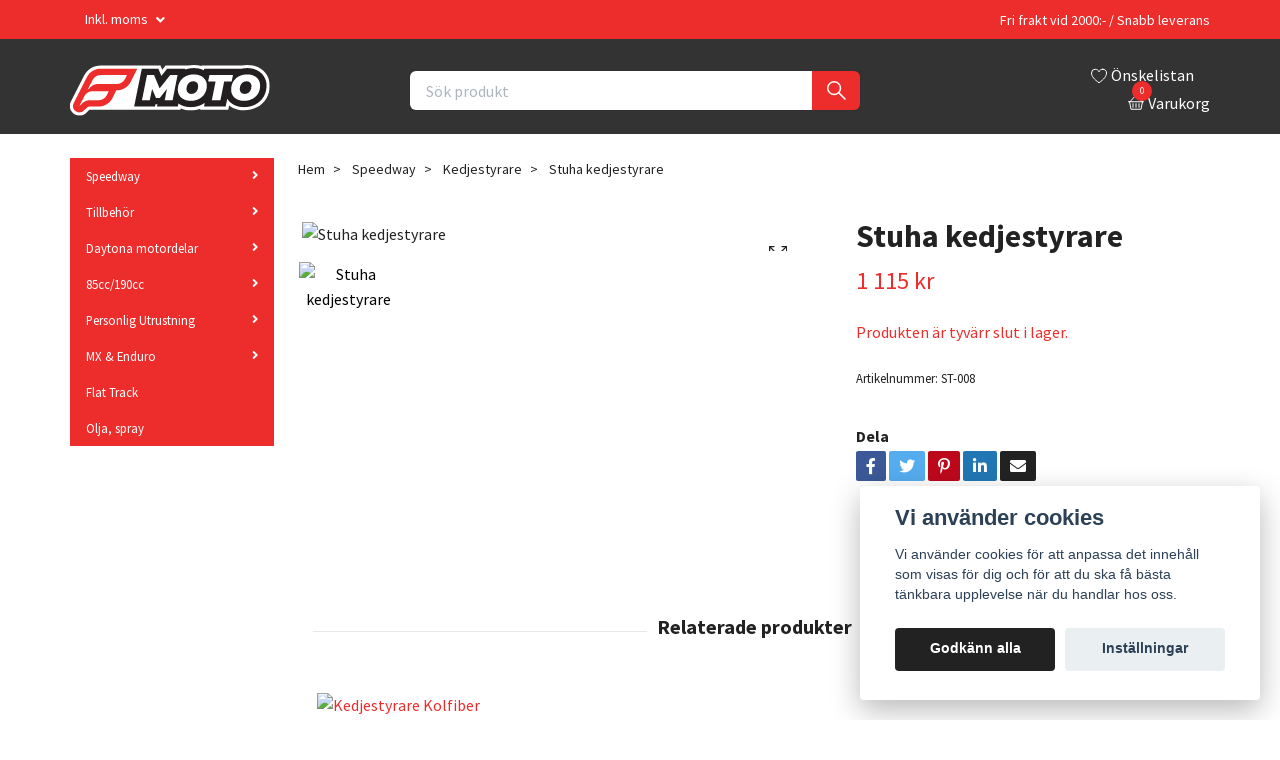

--- FILE ---
content_type: text/html; charset=utf-8
request_url: https://fmoto.se/speedway/kedjestyrare/stuha-kedjestyrare
body_size: 23552
content:
<!DOCTYPE html>
<html class="no-javascript" lang="sv">
<head><script>var fbPixelEventId = Math.floor(Math.random() * 9000000000) + 1000000000;</script><meta property="ix:host" content="cdn.quickbutik.com/images"><meta http-equiv="Content-Type" content="text/html; charset=utf-8">
<title>Stuha kedjestyrare - Fmoto</title>
<meta name="author" content="Quickbutik">
<meta name="description" content="Stuha kedjestyrare - Fmoto">
<meta property="og:description" content="Stuha kedjestyrare - Fmoto">
<meta property="og:title" content="Stuha kedjestyrare - Fmoto">
<meta property="og:url" content="https://fmoto.se/speedway/kedjestyrare/stuha-kedjestyrare">
<meta property="og:site_name" content="Fmoto">
<meta property="og:type" content="website">
<meta property="og:image" content="https://cdn.quickbutik.com/images/40071K/products/63e392e1012fe.jpeg">
<meta property="twitter:card" content="summary">
<meta property="twitter:title" content="Fmoto">
<meta property="twitter:description" content="Stuha kedjestyrare - Fmoto">
<meta property="twitter:image" content="https://cdn.quickbutik.com/images/40071K/products/63e392e1012fe.jpeg">
<meta name="viewport" content="width=device-width, initial-scale=1, maximum-scale=1">
<script>document.documentElement.classList.remove('no-javascript');</script><!-- Vendor Assets --><link rel="stylesheet" href="https://use.fontawesome.com/releases/v5.15.4/css/all.css">
<link href="https://storage.quickbutik.com/stores/40071K/templates/swift/css/assets.min.css?62062" rel="stylesheet">
<!-- Theme Stylesheet --><link href="https://storage.quickbutik.com/stores/40071K/templates/swift/css/theme-main.css?62062" rel="stylesheet">
<link href="https://storage.quickbutik.com/stores/40071K/templates/swift/css/theme-sub.css?62062" rel="stylesheet">
<link href="https://storage.quickbutik.com/stores/40071K/templates/swift/css/custom.css?62062" rel="stylesheet">
<!-- Google Fonts --><link href="//fonts.googleapis.com/css?family=Source+Sans+Pro:400,700%7CSource+Sans+Pro:400,700" rel="stylesheet" type="text/css"  media="all" /><!-- Favicon--><link rel="icon" type="image/png" href="https://cdn.quickbutik.com/images/40071K/templates/swift/assets/favicon.png?s=62062&auto=format">
<link rel="canonical" href="https://fmoto.se/speedway/kedjestyrare/stuha-kedjestyrare">
<!-- Tweaks for older IEs--><!--[if lt IE 9]>
      <script src="https://oss.maxcdn.com/html5shiv/3.7.3/html5shiv.min.js"></script>
      <script src="https://oss.maxcdn.com/respond/1.4.2/respond.min.js"></script
    ><![endif]-->	<link rel="icon" type="image/ico" href="https://s3.eu-west-1.amazonaws.com/storage.quickbutik.com/stores/40071K/files/favicon.ico">
<link rel="apple-touch-icon" sizes="180x180" href="https://s3.eu-west-1.amazonaws.com/storage.quickbutik.com/stores/40071K/files/appletouchicon.png">

<style>.hide { display: none; }</style>
<script type="text/javascript" defer>document.addEventListener('DOMContentLoaded', () => {
    document.body.setAttribute('data-qb-page', 'product');
});</script><script src="/assets/shopassets/cookieconsent/cookieconsent.js?v=230"></script>
<style>
    :root {
        --cc-btn-primary-bg: #222222 !important;
        --cc-btn-primary-text: #fff !important;
        --cc-btn-primary-hover-bg: #222222 !important;
        --cc-btn-primary-hover-text: #fff !important;
    }
</style>
<style>
    html.force--consent,
    html.force--consent body{
        height: auto!important;
        width: 100vw!important;
    }
</style>

    <script type="text/javascript">
    var qb_cookieconsent = initCookieConsent();
    var qb_cookieconsent_blocks = [{"title":"Vi anv\u00e4nder cookies","description":"Vi anv\u00e4nder cookies f\u00f6r att anpassa det inneh\u00e5ll som visas f\u00f6r dig och f\u00f6r att du ska f\u00e5 b\u00e4sta t\u00e4nkbara upplevelse n\u00e4r du handlar hos oss."},{"title":"N\u00f6dv\u00e4ndiga cookies *","description":"Dessa cookies \u00e4r n\u00f6dv\u00e4ndiga f\u00f6r att butiken ska fungera korrekt och g\u00e5r inte att st\u00e4nga av utan att beh\u00f6va l\u00e4mna denna webbplats. De anv\u00e4nds f\u00f6r att funktionalitet som t.ex. varukorg, skapa ett konto och annat ska fungera korrekt.","toggle":{"value":"basic","enabled":true,"readonly":true}},{"title":"Statistik och prestanda","description":"Dessa cookies g\u00f6r att vi kan r\u00e4kna bes\u00f6k och trafik och d\u00e4rmed ta reda p\u00e5 saker som vilka sidor som \u00e4r mest popul\u00e4ra och hur bes\u00f6karna r\u00f6r sig p\u00e5 v\u00e5r webbplats. All information som samlas in genom dessa cookies \u00e4r sammanst\u00e4lld, vilket inneb\u00e4r att den \u00e4r anonym. Om du inte till\u00e5ter dessa cookies kan vi inte ge dig en lika skr\u00e4ddarsydd upplevelse.","toggle":{"value":"analytics","enabled":false,"readonly":false},"cookie_table":[{"col1":"_ga","col2":"google.com","col3":"2 years","col4":"Google Analytics"},{"col1":"_gat","col2":"google.com","col3":"1 minute","col4":"Google Analytics"},{"col1":"_gid","col2":"google.com","col3":"1 day","col4":"Google Analytics"}]},{"title":"Marknadsf\u00f6ring","description":"Dessa cookies st\u00e4lls in via v\u00e5r webbplats av v\u00e5ra annonseringspartner f\u00f6r att skapa en profil f\u00f6r dina intressen och visa relevanta annonser p\u00e5 andra webbplatser. De lagrar inte direkt personlig information men kan identifiera din webbl\u00e4sare och internetenhet. Om du inte till\u00e5ter dessa cookies kommer du att uppleva mindre riktad reklam.","toggle":{"value":"marketing","enabled":false,"readonly":false}}];
</script>
    <!-- Google Analytics 4 -->
    <script async src="https://www.googletagmanager.com/gtag/js?id=G-FMW05TWC3H"></script>
    <script>
        window.dataLayer = window.dataLayer || [];
        function gtag(){dataLayer.push(arguments);}

        gtag('consent', 'default', {
            'analytics_storage': 'denied',
            'ad_storage': 'denied',
            'ad_user_data': 'denied',
            'ad_personalization': 'denied',
            'wait_for_update': 500,
        });

        const getConsentForCategory = (category) => (typeof qb_cookieconsent == 'undefined' || qb_cookieconsent.allowedCategory(category)) ? 'granted' : 'denied';

        if (typeof qb_cookieconsent == 'undefined' || qb_cookieconsent.allowedCategory('analytics') || qb_cookieconsent.allowedCategory('marketing')) {
            const analyticsConsent = getConsentForCategory('analytics');
            const marketingConsent = getConsentForCategory('marketing');

            gtag('consent', 'update', {
                'analytics_storage': analyticsConsent,
                'ad_storage': marketingConsent,
                'ad_user_data': marketingConsent,
                'ad_personalization': marketingConsent,
            });
        }

        // Handle consent updates for GA4
        document.addEventListener('QB_CookieConsentAccepted', function(event) {
            const cookie = qbGetEvent(event).cookie;
            const getConsentLevel = (level) => (cookie && cookie.level && cookie.level.includes(level)) ? 'granted' : 'denied';

            gtag('consent', 'update', {
                'analytics_storage': getConsentLevel('analytics'),
                'ad_storage': getConsentLevel('marketing'),
                'ad_user_data': getConsentLevel('marketing'),
                'ad_personalization': getConsentLevel('marketing'),
            });
        });

        gtag('js', new Date());
        gtag('config', 'G-FMW05TWC3H', { 'allow_enhanced_conversions' : true } );
gtag('event', 'view_item', JSON.parse('{"currency":"SEK","value":"1115","items":[{"item_name":"Stuha kedjestyrare","item_id":"2622","price":"1115","item_category":"Kedjestyrare","item_variant":"","quantity":"1","description":"","image_url":"https%3A%2F%2Fcdn.quickbutik.com%2Fimages%2F40071K%2Fproducts%2F63e392e1012fe.jpeg"}]}'));

        const gaClientIdPromise = new Promise(resolve => {
            gtag('get', 'G-FMW05TWC3H', 'client_id', resolve);
        });
        const gaSessionIdPromise = new Promise(resolve => {
            gtag('get', 'G-FMW05TWC3H', 'session_id', resolve);
        });

        Promise.all([gaClientIdPromise, gaSessionIdPromise]).then(([gaClientId, gaSessionId]) => {
            var checkoutButton = document.querySelector("a[href='/cart/index']");
            if (checkoutButton) {
                checkoutButton.onclick = function() {
                    var query = new URLSearchParams({
                        ...(typeof qb_cookieconsent == 'undefined' || qb_cookieconsent.allowedCategory('analytics') ? {
                            gaClientId,
                            gaSessionId,
                        } : {}),
                        consentCategories: [
                            ...(typeof qb_cookieconsent == 'undefined' || qb_cookieconsent.allowedCategory('analytics')) ? ['analytics'] : [],
                            ...(typeof qb_cookieconsent == 'undefined' || qb_cookieconsent.allowedCategory('marketing')) ? ['marketing'] : [],
                        ],
                    });
                    this.setAttribute("href", "/cart/index?" + query.toString());
                };
            }
        });
    </script>
    <!-- End Google Analytics 4 --></head>
<body>
    <header class="header">
<!-- Section: Top Bar-->
<div class="top-bar  text-sm">
  <div class="container py-2">
    <div class="row align-items-center">
      <div class="col-12 col-lg-auto px-0">

        <ul class="mb-0  d-flex text-center text-sm-left justify-content-center justify-content-lg-start list-unstyled">

          
          <!-- Component: Language Dropdown-->

          <!-- Component: Tax Dropdown-->
          <li class="col-auto">
            <div class="dropdown">
              <a id="taxDropdown" href="#" data-toggle="dropdown" data-display="static" aria-haspopup="true"
                aria-expanded="false" class="dropdown-toggle topbar-link">
                Inkl. moms
              </a>

              <div aria-labelledby="taxDropdown" class="dropdown-menu dropdown-menu-left">
                <a class="taxlink dropdown-item" title="Priser är exkl. moms. Klicka för att växla om till inkl. moms."
                  href="?tax-reverse">
                  Exkl. moms
                </a>
              </div>

            </div>
          </li>


          <!-- Currency Dropdown-->

        </ul>

      </div>

      <!-- Component: Top information -->
      <div class="mt-2 mt-lg-0 col-12 col-lg  text-center text-lg-right px-0">
        <span class="w-100">Fri frakt vid 2000:- / Snabb leverans</span>
      </div>

    </div>
  </div>
</div>
<!-- /Section: Top Bar -->

<!-- Section: Main Header -->
<div class="navbar-position"></div>
<nav class="navbar-expand-lg navbar-light fixed-mobile">
  <div class="container pt-lg-4">
    <div class="row">
      <div class="navbar col-12 px-lg-0 py-0">
        <div class="list-inline-item order-0 d-lg-none col-auto p-0 outline-none">
          <a href="#" data-toggle="modal" data-target="#sidebarLeft" class="text-hover-primary">
            <svg class="svg-icon navbar-icon">
              <use xlink:href="#menu-hamburger-1"></use>
            </svg>
          </a>
        </div>
        
        <!--
          <a href="https://fmoto.se" title="Fmoto"
            class="navbar-brand order-1 order-lg-1 text-center text-md-left col-auto p-0">
            
            <img alt="Fmoto" class="img-fluid img-logo"
              src="https://cdn.quickbutik.com/images/40071K/templates/swift/assets/logo.png?s=62062&auto=format">
          </a>
          -->
          
          <a href="https://fmoto.se" title="Fmoto"
            class="navbar-brand order-1 order-lg-1 text-center text-md-left col-auto p-0">
           
<svg xmlns="http://www.w3.org/2000/svg" xml:space="preserve" viewBox="0 0 260 67" style="width: 200px; transform: translate(-0.25px, -0.25px)">
  <path d="M256.0997314 13.2849712c-2.6221313-4.2801514-6.3290253-7.6181412-11.019928-9.9205246-4.2569885-2.0886812-9.0957794-3.147851-14.3822784-3.147851-2.5798798 0-5.1207428.254737-7.5762939.758117h-51.7323456l-.1267548.6285138c-3.0714722-.9214411-6.3777771-1.3866308-9.8807068-1.3866308-2.6261902 0-5.1784363.2539245-7.631546.758117h-29.1350937l-4.3748169 5.5546484-2.2694778-5.5546484H40.2817917c-9.2688541 0-17.6016407 5.1499949-21.7424374 13.434433L1.3269316 48.7206383c-2.7334461 5.4664879-1.1359565 12.0518646 3.7995229 15.659626 2.1524673 1.5722961 4.6982126 2.4031372 7.3609657 2.4031372 3.2746105 0 6.3680201-1.257431 8.7114382-3.5407181l4.026226-3.9226265c.1698246-.1649513.3754025-.248642.6110439-.248642h11.6455879c9.2680397 0 41.1503868.0333138 41.1503868.0333138h65.2866287l.3493958-1.773407c3.922226 1.6807747 8.300293 2.531929 13.0391235 2.531929 4.4065094 0 8.5700531-.7069244 12.428894-2.1065559l-.2689514 1.3480339h36.6349945l1.1050873-5.5497742c1.524353 1.2074623 3.2039185 2.2625694 5.0329895 3.1592293 4.2569885 2.0894928 9.0957794 3.1490669 14.3830872 3.1490669 6.043808 0 11.6293335-1.3297501 16.6005707-3.952282 5.2336884-2.759449 9.3923645-6.7036057 12.3598175-11.7219658C258.5138245 39.2352409 260 33.6298065 260 27.5287113c0-5.2296238-1.3122864-10.0220928-3.9002686-14.2437401z" fill="#ffffff" />
  <path fill="#ed2d2c" d="m81.8223953 17.1769485 6.0215302-12.0421143H40.2819786c-7.6827393 0-14.5894852 4.268775-18.0241699 11.1397686L5.0478234 50.5812225c-1.8160682 3.6317291-.7451162 8.0435143 2.5327439 10.4393425 1.4707308 1.0742035 3.1925421 1.6023636 4.9070396 1.6023636 2.1077766 0 4.2049894-.798336 5.8081675-2.3604813l4.0270386-3.9230309c.9458179-.9210358 2.1930943-1.4284782 3.5135021-1.4284782H37.481903c7.6819229 0 14.5886688-4.2683678 18.0249786-11.1393623l5.0821342-10.1642914h.5635223c7.6827354 0 14.5894814-4.2687759 18.0241661-11.1393623l2.6456911-5.2909737z"/>
  <path d="M74.3802261 13.4553804H40.2823524c-4.4814301 0-8.578228 2.5319605-10.5823841 6.5402708l-6.5015125 13.0030251 4.0262604-3.9223919c2.4940605-2.4297199 5.8383484-3.7894421 9.3202858-3.7894421h24.6072426c4.4814301 0 8.5782318-2.5319614 10.5823822-6.5402718l2.6455993-5.2911901zM50.7102585 34.7590103H29.5738354c-4.4814262 0-8.5782261 2.5319633-10.5823822 6.5402718l-6.5015116 13.0030251 4.0262594-3.9223938c2.4940605-2.429718 5.8383503-3.7894402 9.3202839-3.7894402h11.6457958c4.4814301 0 8.578228-2.5319595 10.5823822-6.5402718l2.6455956-5.2911911z" fill="#ffffff" />
  <path fill="#231f20" d="M252.5519409 15.4579811c-2.2036591-3.5976019-5.3336334-6.4094601-9.3046112-8.3587875-3.6817017-1.8063173-7.9037476-2.722477-12.5499573-2.722477-2.9288635 0-5.724884.3616395-8.3772736 1.0545487l.0599213-.2964315h-47.5874786l-.4422302 2.187407c-.1411896-.0727239-.2756653-.1526089-.4190826-.2230473-3.6817017-1.8063173-7.9037476-2.722477-12.5499573-2.722477-4.0268402 0-7.8125458.6604071-11.3012695 1.9664931l.2382812-1.2083759h-23.6844482l-7.5437927 9.5788441-3.914093-9.5788441H93.6683426L83.7063828 54.944252h27.1581345l.597229-2.9853363h2.495369l-.5801697 2.9853363h27.1207657l.7983398-4.0494347c1.0735931.7745209 2.2215271 1.4767761 3.4610901 2.084671 3.6817017 1.8071289 7.9045563 2.7232895 12.5499573 2.7232895 5.3604431 0 10.2934875-1.1684608 14.6601715-3.4720612 1.2610931-.6650314 2.4425507-1.4169502 3.5573883-2.2377892l-.9864502 4.9513245h28.1502686l2.0626831-10.3538704c.0058899.0096474.0107727.0198555.0166626.0295067 2.2044678 3.6004448 5.3360748 6.4131165 9.3054199 8.3596001 3.6817017 1.8071289 7.9045563 2.7232895 12.5499573 2.7232895 5.3604431 0 10.2934875-1.1684608 14.6601715-3.4720612 4.5422058-2.3950157 8.1491547-5.813858 10.7192841-10.1602325 2.5457306-4.3033066 3.8368988-9.1961288 3.8368988-14.5419483-2e-7-4.4499759-1.1058962-8.511549-3.2876131-12.0705547z"/>
  <path d="m140.1970062 13.4554539-6.5390778 33.1683044h-10.1875381l2.9377136-15.1152935-9.334549 12.1300182h-4.9277496l-5.1171036-11.9406624-2.9852753 14.9259377H93.8558807l6.6337509-33.1683044h9.0976257l7.2022629 17.6267338 13.8831329-17.6267338h9.5243531zm8.2253266 32.0546016c-2.5428467-1.2474174-4.5014648-2.9924545-5.8754272-5.2355652-1.3739471-2.2426605-2.0609283-4.8169174-2.0609283-7.723671 0-3.8535347.8920441-7.2888699 2.6770172-10.3055573 1.7840729-3.0162373 4.2645416-5.3621006 7.4391785-7.0366926 3.1746368-1.6736937 6.7674713-2.5114384 10.7794037-2.5114384 3.3801422 0 6.341629.6241579 8.8844757 1.8720245 2.5424042 1.2478666 4.5014801 2.9929056 5.8754425 5.2355661 1.3743896 2.243557 2.0613708 4.8178139 2.0613708 7.723671 0 3.8544312-.8929291 7.2893181-2.6770172 10.3055573-1.7849731 3.0171356-4.2645416 5.3625488-7.4391785 7.0366936-3.1746368 1.6745911-6.7683716 2.5114365-10.7798462 2.5114365-3.3806 1e-7-6.3420869-.6241569-8.884491-1.8720245zm14.4521026-8.5524406c1.3102417-.9158211 2.3135529-2.1479836 3.008606-3.6960373.6946106-1.5471554 1.0428162-3.2374516 1.0428162-5.0699902 0-1.9581776-.5770416-3.5219364-1.7297821-4.6908302-1.1531982-1.1684437-2.7407379-1.7531147-4.761734-1.7531147-1.7697144 0-3.3096924.4581337-4.6199341 1.3739548-1.3111267.9167175-2.3144531 2.1484299-3.0090637 3.6960354-.6950531 1.5480556-1.0423584 3.2383518-1.0423584 5.0699921 0 1.959074.5761566 3.5223827 1.7293396 4.6908283 1.1527405 1.1688957 2.7402802 1.7531166 4.7621765 1.7531166 1.768814 0 3.3087921-.4572373 4.619934-1.3739548zm26.6857758-14.8308125h-9.7137146l1.7531128-8.6713486h30.6097565l-1.7531128 8.6713486h-9.7137146l-4.8806305 24.496954h-11.1823425l4.8806457-24.496954zm28.1781769 23.3832531c-2.5428467-1.2474174-4.5014801-2.9924545-5.8754272-5.2355652-1.3739471-2.2426605-2.0609283-4.8169174-2.0609283-7.723671 0-3.8535347.8920288-7.2888699 2.677002-10.3055573 1.7840881-3.0162373 4.2645569-5.3621006 7.4391937-7.0366926 3.1746368-1.6736937 6.7674713-2.5114384 10.7794037-2.5114384 3.3801422 0 6.341629.6241579 8.8844757 1.8720245 2.5424042 1.2478666 4.5014801 2.9929056 5.8754272 5.2355661 1.3744049 2.243557 2.0613861 4.8178139 2.0613861 7.723671 0 3.8544312-.8929291 7.2893181-2.6770172 10.3055573-1.7849731 3.0171356-4.2645416 5.3625488-7.4391785 7.0366936-3.1746368 1.6745911-6.7683716 2.5114365-10.7798462 2.5114365-3.3806 1e-7-6.3420869-.6241569-8.884491-1.8720245zm14.4521026-8.5524406c1.3102417-.9158211 2.3135529-2.1479836 3.008606-3.6960373.6946106-1.5471554 1.0428009-3.2374516 1.0428009-5.0699902 0-1.9581776-.5770416-3.5219364-1.7297821-4.6908302-1.153183-1.1684437-2.7407227-1.7531147-4.7617188-1.7531147-1.7697144 0-3.3096924.4581337-4.6199341 1.3739548-1.311142.9167175-2.3144531 2.1484299-3.0090637 3.6960354-.6950531 1.5480556-1.0423584 3.2383518-1.0423584 5.0699921 0 1.959074.5761566 3.5223827 1.7293396 4.6908283 1.1527405 1.1688957 2.7402802 1.7531166 4.7621765 1.7531166 1.7688141 0 3.3087922-.4572373 4.6199341-1.3739548z" fill="#ffffff" />
</svg>       
          </a>
          
        <form action="/shop/search" method="get"
          class="d-lg-flex order-lg-3 d-none my-lg-0 flex-grow-1 top-searchbar text-center col-auto px-4">
          <div class="search-wrapper input-group">
            <input type="text" name="s" placeholder="Sök produkt" aria-label="Search"
              aria-describedby="button-search-desktop" class="form-control pl-3 border-0" />
            <div class="input-group-append ml-0">
              <button id="button-search-desktop" type="submit" class="btn py-0 btn-underlined border-0">
                <svg class="svg-icon navbar-icon">
                  <use xlink:href="#search-1"></use>
                </svg>
              </button>
            </div>
          </div>
        </form>
        
              
        <ul class="list-inline order-2 order-lg-4 mb-0 text-right col-auto p-0 outline-none">
          <li class="list-inline-item mr-3 d-lg-inline-block d-none">
            <a href="/shop/wishlist" class="text-hover-primary position-relative d-flex align-items-center">
              <svg class="svg-icon navbar-icon">
                <use xlink:href="#heart-1"></use>
              </svg>
              <span class="color-text-base">Önskelistan</span>
            </a>
          </li>

          <li class="list-inline-item">
            <a href="#" data-toggle="modal" data-target="#sidebarCart"
              class="position-relative text-hover-primary d-flex align-items-center qs-cart-view">
              <svg class="svg-icon navbar-icon">
                <use xlink:href="#basket-1"></use>
              </svg>
              <div class="navbar-icon-badge icon-count text-white primary-bg basket-count-items">0
              </div>
              <span class="d-none d-sm-inline color-text-base">Varukorg
                </span>
            </a>
          </li>
        </ul>
      </div>
    </div>
  </div>

</nav>
<!-- /Section: Main Header -->
</header>

<!-- Section: Top Menu -->
<div id="sidebarLeft" tabindex="-1" role="dialog" aria-hidden="true" class="modal fade modal-left">
  <div role="document" class="modal-dialog">
    <div class="modal-content">
      <div class="modal-header pb-0 border-0 d-block">
        <div class="row">
        <form action="/shop/search" method="get" class="col d-lg-flex w-100 my-lg-0 mb-2 pt-1">
          <div class="search-wrapper input-group">
            <input type="text" name="s" placeholder="Sök produkt" aria-label="Search"
              aria-describedby="button-search" class="form-control pl-3 border-0 mobile-search" />
            <div class="input-group-append ml-0">
              <button id="button-search" type="submit" class="btn py-0 btn-underlined border-0">
                <svg class="svg-icon navbar-icon">
                  <use xlink:href="#search-1"></use>
                </svg>
              </button>
            </div>
          </div>
        </form>
        <button type="button" data-dismiss="modal" aria-label="Close" class="close col-auto close-rotate">
          <svg class="svg-icon w-3rem h-3rem svg-icon-light align-middle">
            <use xlink:href="#close-1"></use>
          </svg>
        </button>
        </div>
      </div>
      <div class="modal-body pt-0">
        <div class="px-2 pb-5">
        
          <ul class="nav flex-column">

            <li class="nav-item dropdown">
              <a href="/speedway" data-toggle="collapse" data-target="#cat10" aria-haspopup="true"
                aria-expanded="false"
                class="nav-link mobile-nav-link pl-0 mobile-dropdown-toggle dropdown-toggle">Speedway</a>
              <div id="cat10" class="collapse">
                <ul class="nav flex-column ml-3">
                  <li class="nav-item">
                    <a class="nav-link mobile-nav-link pl-0 show-all" href="/speedway" title="Speedway">Visa alla i Speedway</a>
                  </li>
                  
                  <li class="nav-item">
                    <a href="/speedway/avgassystem-speedway" class="nav-link mobile-nav-link pl-0 ">Avgassystem Speedway</a>
                  </li>

                  <li class="nav-item">
                    <a href="/speedway/belt" class="nav-link mobile-nav-link pl-0 ">Belt</a>
                  </li>

                  <li class="nav-item">
                    <a href="/speedway/briggo" class="nav-link mobile-nav-link pl-0 ">Briggo</a>
                  </li>

                  <li class="nav-item">
                    <a href="/speedway/tank-tanklock" class="nav-link mobile-nav-link pl-0 ">Bränsletank, oljeuppsamlare</a>
                  </li>

                  <li class="nav-item">
                    <a href="/speedway/counterskaft" class="nav-link mobile-nav-link pl-0 ">Counterskaft</a>
                  </li>

                  <li class="nav-item">
                    <a href="/speedway/drev-motor-counterskaft" class="nav-link mobile-nav-link pl-0 ">Drev motor &amp; Counterskaft</a>
                  </li>

                  <li class="nav-item">
                    <a href="/speedway/dackslang" class="nav-link mobile-nav-link pl-0 ">Däck/slang</a>
                  </li>

                  <li class="nav-item">
                    <a href="/speedway/ekrar-speedway" class="nav-link mobile-nav-link pl-0 ">Ekrar Speedway</a>
                  </li>

                  <li class="nav-item">
                    <a href="/speedway/fotpinne-tillbehor" class="nav-link mobile-nav-link pl-0 ">Fotpinne &amp; tillbehör</a>
                  </li>


                  <li class="nav-item dropdown">
                    <a href="#" data-target="#subcat39" data-toggle="collapse" aria-haspopup="true"
                      aria-expanded="false" class="nav-link pl-0 dropdown-toggle">Framgaffel</a>
                    <div id="subcat39" class="collapse">
                      <ul class="nav flex-column ml-3">
                        <li class="nav-item">
                          <a class="nav-link mobile-nav-link pl-0 show-all" href="/speedway/framgaffel"
                            title="Framgaffel">Visa alla i Framgaffel</a>
                        </li>
                        <li class="nav-item">
                          <a href="/speedway/framgaffel/bar-framgaffel" class="nav-link pl-0 ">BAR Framgaffel</a>
                        </li>
                        <li class="nav-item">
                          <a href="/speedway/framgaffel/jawa-framgaffel" class="nav-link pl-0 ">Jawa Framgaffel</a>
                        </li>
                        <li class="nav-item">
                          <a href="/speedway/framgaffel/stuha-framgaffel" class="nav-link pl-0 ">Stuha Framgaffel</a>
                        </li>
                        <li class="nav-item">
                          <a href="/speedway/framgaffel/tillbehor-gaffel" class="nav-link pl-0 ">Tillbehör gaffel</a>
                        </li>
                      </ul>
                    </div>
                  </li>

                  <li class="nav-item">
                    <a href="/speedway/forgasare" class="nav-link mobile-nav-link pl-0 ">Förgasare</a>
                  </li>

                  <li class="nav-item">
                    <a href="/speedway/gashandtag" class="nav-link mobile-nav-link pl-0 ">Gashandtag</a>
                  </li>

                  <li class="nav-item">
                    <a href="/speedway/gummihandtag" class="nav-link mobile-nav-link pl-0 ">Gummihandtag</a>
                  </li>

                  <li class="nav-item">
                    <a href="/speedway/hjul-tillbehor" class="nav-link mobile-nav-link pl-0 ">Hjul + tillbehör</a>
                  </li>

                  <li class="nav-item">
                    <a href="/speedway/kedja-bakdrev" class="nav-link mobile-nav-link pl-0 ">Kedja &amp; bakdrev</a>
                  </li>

                  <li class="nav-item">
                    <a href="/speedway/kedjesmorjning" class="nav-link mobile-nav-link pl-0 ">Kedjeskydd &amp; Kedjesmörjning</a>
                  </li>

                  <li class="nav-item">
                    <a href="/speedway/kedjestyrare" class="nav-link mobile-nav-link pl-0 ">Kedjestyrare</a>
                  </li>

                  <li class="nav-item">
                    <a href="/speedway/koppling" class="nav-link mobile-nav-link pl-0 ">Koppling</a>
                  </li>

                  <li class="nav-item">
                    <a href="/speedway/kopplingshandtag" class="nav-link mobile-nav-link pl-0 ">Kopplingshandtag</a>
                  </li>

                  <li class="nav-item">
                    <a href="/speedway/luftfilter-speedway" class="nav-link mobile-nav-link pl-0 ">Luftfilter</a>
                  </li>

                  <li class="nav-item">
                    <a href="/speedway/motorplatar" class="nav-link mobile-nav-link pl-0 ">Motorplåtar</a>
                  </li>

                  <li class="nav-item">
                    <a href="/speedway/ram" class="nav-link mobile-nav-link pl-0 ">Ram &amp; triangel</a>
                  </li>


                  <li class="nav-item dropdown">
                    <a href="#" data-target="#subcat36" data-toggle="collapse" aria-haspopup="true"
                      aria-expanded="false" class="nav-link pl-0 dropdown-toggle">Sadel &amp; sadelstag</a>
                    <div id="subcat36" class="collapse">
                      <ul class="nav flex-column ml-3">
                        <li class="nav-item">
                          <a class="nav-link mobile-nav-link pl-0 show-all" href="/speedway/sadel-stag"
                            title="Sadel &amp; sadelstag">Visa alla i Sadel &amp; sadelstag</a>
                        </li>
                        <li class="nav-item">
                          <a href="/speedway/sadel-stag/sadel" class="nav-link pl-0 ">Sadel</a>
                        </li>
                        <li class="nav-item">
                          <a href="/speedway/sadel-stag/sadelstag" class="nav-link pl-0 ">Sadelstag</a>
                        </li>
                      </ul>
                    </div>
                  </li>


                  <li class="nav-item dropdown">
                    <a href="#" data-target="#subcat18" data-toggle="collapse" aria-haspopup="true"
                      aria-expanded="false" class="nav-link pl-0 dropdown-toggle">Skärm, skärmstag, spoiler</a>
                    <div id="subcat18" class="collapse">
                      <ul class="nav flex-column ml-3">
                        <li class="nav-item">
                          <a class="nav-link mobile-nav-link pl-0 show-all" href="/speedway/skarmar-spoiler"
                            title="Skärm, skärmstag, spoiler">Visa alla i Skärm, skärmstag, spoiler</a>
                        </li>
                        <li class="nav-item">
                          <a href="/speedway/skarmar-spoiler/bakskarm" class="nav-link pl-0 ">Bakskärm</a>
                        </li>
                        <li class="nav-item">
                          <a href="/speedway/skarmar-spoiler/framskarm" class="nav-link pl-0 ">Framskärm</a>
                        </li>
                        <li class="nav-item">
                          <a href="/kedjeskydd-bakre" class="nav-link pl-0 ">Kedjeskydd bakre</a>
                        </li>
                        <li class="nav-item">
                          <a href="/speedway/skarmar-spoiler/spoiler" class="nav-link pl-0 ">Spoiler, spoilerbricka</a>
                        </li>
                        <li class="nav-item">
                          <a href="/speedway/skarmar-spoiler/skarmset" class="nav-link pl-0 ">Skärmset</a>
                        </li>
                        <li class="nav-item">
                          <a href="/speedway/skarmar-spoiler/skarmstag-upphangning" class="nav-link pl-0 ">Skärmstag, upphängning</a>
                        </li>
                      </ul>
                    </div>
                  </li>

                  <li class="nav-item">
                    <a href="/speedway/stotdampare-damask" class="nav-link mobile-nav-link pl-0 ">Stötdämpare &amp; damask</a>
                  </li>

                  <li class="nav-item">
                    <a href="/speedway/tandning" class="nav-link mobile-nav-link pl-0 ">Tändning</a>
                  </li>

                  <li class="nav-item">
                    <a href="/speedway/vajer" class="nav-link mobile-nav-link pl-0 ">Vajer</a>
                  </li>

                  <li class="nav-item">
                    <a href="/speedway/styregummihandtag" class="nav-link mobile-nav-link pl-0 ">Styren</a>
                  </li>


                </ul>
              </div>
            </li>
            

            <li class="nav-item dropdown">
              <a href="/tillbehor-speedway" data-toggle="collapse" data-target="#cat43" aria-haspopup="true"
                aria-expanded="false"
                class="nav-link mobile-nav-link pl-0 mobile-dropdown-toggle dropdown-toggle">Tillbehör</a>
              <div id="cat43" class="collapse">
                <ul class="nav flex-column ml-3">
                  <li class="nav-item">
                    <a class="nav-link mobile-nav-link pl-0 show-all" href="/tillbehor-speedway" title="Tillbehör">Visa alla i Tillbehör</a>
                  </li>
                  
                  <li class="nav-item">
                    <a href="/tillbehor-speedway/metanol" class="nav-link mobile-nav-link pl-0 ">Metanol tvättmedel</a>
                  </li>

                  <li class="nav-item">
                    <a href="/tillbehor-speedway/brickor" class="nav-link mobile-nav-link pl-0 ">Brickor</a>
                  </li>


                  <li class="nav-item dropdown">
                    <a href="#" data-target="#subcat80" data-toggle="collapse" aria-haspopup="true"
                      aria-expanded="false" class="nav-link pl-0 dropdown-toggle">Bultar, skruvar</a>
                    <div id="subcat80" class="collapse">
                      <ul class="nav flex-column ml-3">
                        <li class="nav-item">
                          <a class="nav-link mobile-nav-link pl-0 show-all" href="/tillbehor-speedway/bultar-muttrar"
                            title="Bultar, skruvar">Visa alla i Bultar, skruvar</a>
                        </li>
                        <li class="nav-item">
                          <a href="/tillbehor-speedway/bultar-muttrar/insex" class="nav-link pl-0 ">Insex</a>
                        </li>
                        <li class="nav-item">
                          <a href="/tillbehor-speedway/bultar-muttrar/forsankt-insex" class="nav-link pl-0 ">Insex försänkt</a>
                        </li>
                        <li class="nav-item">
                          <a href="/tillbehor-speedway/bultar-muttrar/insex-kullerskalle" class="nav-link pl-0 ">Insex kullerskalle</a>
                        </li>
                      </ul>
                    </div>
                  </li>

                  <li class="nav-item">
                    <a href="/tillbehor-speedway/kullager" class="nav-link mobile-nav-link pl-0 ">Kullager</a>
                  </li>

                  <li class="nav-item">
                    <a href="/tillbehor-speedway/luftfilterolja-spray" class="nav-link mobile-nav-link pl-0 ">Luftfilterolja &amp; spray</a>
                  </li>

                  <li class="nav-item">
                    <a href="/tillbehor-speedway/kylflakt-batteri" class="nav-link mobile-nav-link pl-0 ">Kylfläkt + laddare</a>
                  </li>

                  <li class="nav-item">
                    <a href="/tillbehor-speedway/launch-control" class="nav-link mobile-nav-link pl-0 ">Launch Control</a>
                  </li>

                  <li class="nav-item">
                    <a href="/tillbehor-speedway/k-nut-jet-nut-latta-racingmuttrar" class="nav-link mobile-nav-link pl-0 ">Muttrar</a>
                  </li>

                  <li class="nav-item">
                    <a href="/tillbehor-speedway/olja-sprayer" class="nav-link mobile-nav-link pl-0 ">Olja &amp; sprayer</a>
                  </li>

                  <li class="nav-item">
                    <a href="/tillbehor-speedway/verktyg" class="nav-link mobile-nav-link pl-0 ">Verktyg</a>
                  </li>

                  <li class="nav-item">
                    <a href="/tillbehor-speedway/varmkorningsstall" class="nav-link mobile-nav-link pl-0 ">Varmkörningsställ</a>
                  </li>


                </ul>
              </div>
            </li>
            

            <li class="nav-item dropdown">
              <a href="/daytona-motordelar" data-toggle="collapse" data-target="#cat239" aria-haspopup="true"
                aria-expanded="false"
                class="nav-link mobile-nav-link pl-0 mobile-dropdown-toggle dropdown-toggle">Daytona motordelar</a>
              <div id="cat239" class="collapse">
                <ul class="nav flex-column ml-3">
                  <li class="nav-item">
                    <a class="nav-link mobile-nav-link pl-0 show-all" href="/daytona-motordelar" title="Daytona motordelar">Visa alla i Daytona motordelar</a>
                  </li>
                  

                  <li class="nav-item dropdown">
                    <a href="#" data-target="#subcat199" data-toggle="collapse" aria-haspopup="true"
                      aria-expanded="false" class="nav-link pl-0 dropdown-toggle">Daytona Anima FSM 190cc</a>
                    <div id="subcat199" class="collapse">
                      <ul class="nav flex-column ml-3">
                        <li class="nav-item">
                          <a class="nav-link mobile-nav-link pl-0 show-all" href="/daytona-motordelar/daytona-anima-fsm-190cc"
                            title="Daytona Anima FSM 190cc">Visa alla i Daytona Anima FSM 190cc</a>
                        </li>
                        <li class="nav-item">
                          <a href="/daytona-motordelar/daytona-anima-fsm-190cc/komplett-motor-daytona" class="nav-link pl-0 ">Komplett motor Daytona</a>
                        </li>
                        <li class="nav-item">
                          <a href="/daytona-motordelar/forgasareinsug-daytona" class="nav-link pl-0 ">Förgasare/insug Daytona</a>
                        </li>
                        <li class="nav-item">
                          <a href="/daytona-motordelar/koppling-daytona" class="nav-link pl-0 ">Koppling Daytona</a>
                        </li>
                        <li class="nav-item">
                          <a href="/daytona-motordelar/kopplingssida-daytona" class="nav-link pl-0 ">Kopplingssida Daytona</a>
                        </li>
                        <li class="nav-item">
                          <a href="/daytona-motordelar/daytona-anima-fsm-190cc/oljepump-daytona" class="nav-link pl-0 ">Oljepump Daytona</a>
                        </li>
                        <li class="nav-item">
                          <a href="/daytona-motordelar/daytona-anima-fsm-190cc/packningar-o-ringar" class="nav-link pl-0 ">Packningar, O-ringar</a>
                        </li>
                        <li class="nav-item">
                          <a href="/daytona-motordelar/daytona-anima-fsm-190cc/topp-cylinder-daytona" class="nav-link pl-0 ">Topp &amp; cylinder Daytona</a>
                        </li>
                        <li class="nav-item">
                          <a href="/daytona-motordelar/tandning-daytona" class="nav-link pl-0 ">Tändning Daytona</a>
                        </li>
                        <li class="nav-item">
                          <a href="/daytona-motordelar/ventil" class="nav-link pl-0 ">Ventiler Daytona</a>
                        </li>
                        <li class="nav-item">
                          <a href="/daytona-motordelar/daytona-anima-fsm-190cc/vevparti-kolv-daytona" class="nav-link pl-0 ">Vevparti &amp; kolv Daytona</a>
                        </li>
                        <li class="nav-item">
                          <a href="/daytona-motordelar/vevhus-daytona" class="nav-link pl-0 ">Vevhus Daytona</a>
                        </li>
                        <li class="nav-item">
                          <a href="/daytona-motordelar/vaxellada-daytona" class="nav-link pl-0 ">Växellåda Daytona</a>
                        </li>
                        <li class="nav-item">
                          <a href="/daytona-motordelar/daytona-anima-fsm-190cc/vaxeltrumma" class="nav-link pl-0 ">Växeltrumma Daytona</a>
                        </li>
                      </ul>
                    </div>
                  </li>


                </ul>
              </div>
            </li>
            

            <li class="nav-item dropdown">
              <a href="/85-cc" data-toggle="collapse" data-target="#cat21" aria-haspopup="true"
                aria-expanded="false"
                class="nav-link mobile-nav-link pl-0 mobile-dropdown-toggle dropdown-toggle">85cc/190cc</a>
              <div id="cat21" class="collapse">
                <ul class="nav flex-column ml-3">
                  <li class="nav-item">
                    <a class="nav-link mobile-nav-link pl-0 show-all" href="/85-cc" title="85cc/190cc">Visa alla i 85cc/190cc</a>
                  </li>
                  

                  <li class="nav-item dropdown">
                    <a href="#" data-target="#subcat25" data-toggle="collapse" aria-haspopup="true"
                      aria-expanded="false" class="nav-link pl-0 dropdown-toggle">Honda CR85 motor</a>
                    <div id="subcat25" class="collapse">
                      <ul class="nav flex-column ml-3">
                        <li class="nav-item">
                          <a class="nav-link mobile-nav-link pl-0 show-all" href="/85-cc/honda-cr85-motor"
                            title="Honda CR85 motor">Visa alla i Honda CR85 motor</a>
                        </li>
                        <li class="nav-item">
                          <a href="/85-cc/honda-cr85-motor/cdi-tandspole-cr85" class="nav-link pl-0 ">CDI, tändspole CR85</a>
                        </li>
                        <li class="nav-item">
                          <a href="/85-cc/honda-cr85-motor/forgasare-cr85" class="nav-link pl-0 ">Förgasare CR85</a>
                        </li>
                        <li class="nav-item">
                          <a href="/85-cc/honda-cr85-motor/koppling-honda-cr85" class="nav-link pl-0 ">Koppling Honda CR85</a>
                        </li>
                        <li class="nav-item">
                          <a href="/85-cc/honda-cr85-motor/kopplingssida-cr85" class="nav-link pl-0 ">Kopplingssida CR85</a>
                        </li>
                        <li class="nav-item">
                          <a href="/85-cc/honda-cr85-motor/packn-p-box-cr85" class="nav-link pl-0 ">Packn, p-box CR85</a>
                        </li>
                        <li class="nav-item">
                          <a href="/85-cc/honda-cr85-motor/topp-cylinder-cr85" class="nav-link pl-0 ">Topp &amp; cylinder CR85</a>
                        </li>
                        <li class="nav-item">
                          <a href="/85-cc/honda-cr85-motor/transmission-cr85" class="nav-link pl-0 ">Transmission CR85</a>
                        </li>
                        <li class="nav-item">
                          <a href="/85-cc/honda-cr85-motor/tandningssida-cr85" class="nav-link pl-0 ">Tändningssida CR85</a>
                        </li>
                        <li class="nav-item">
                          <a href="/85-cc/honda-cr85-motor/vattenpump-cr85" class="nav-link pl-0 ">Vattenpump  CR85</a>
                        </li>
                        <li class="nav-item">
                          <a href="/85-cc/honda-cr85-motor/vevhus-honda-cr85" class="nav-link pl-0 ">Vevhus Honda  CR85</a>
                        </li>
                        <li class="nav-item">
                          <a href="/85-cc/honda-cr85-motor/vevparti-kolv-cr85" class="nav-link pl-0 ">Vevparti &amp; kolv CR85</a>
                        </li>
                        <li class="nav-item">
                          <a href="/85-cc/honda-cr85-motor/vaxeltrumma-cr85" class="nav-link pl-0 ">Växeltrumma CR85</a>
                        </li>
                      </ul>
                    </div>
                  </li>


                  <li class="nav-item dropdown">
                    <a href="#" data-target="#subcat22" data-toggle="collapse" aria-haspopup="true"
                      aria-expanded="false" class="nav-link pl-0 dropdown-toggle">Suzuki RM85 motor</a>
                    <div id="subcat22" class="collapse">
                      <ul class="nav flex-column ml-3">
                        <li class="nav-item">
                          <a class="nav-link mobile-nav-link pl-0 show-all" href="/85-cc/motordelar-suzuki-rm85"
                            title="Suzuki RM85 motor">Visa alla i Suzuki RM85 motor</a>
                        </li>
                        <li class="nav-item">
                          <a href="/85-cc/motordelar-suzuki-rm85/avgassystem-rm85" class="nav-link pl-0 ">Avgassystem RM85</a>
                        </li>
                        <li class="nav-item">
                          <a href="/85-cc/motordelar-suzuki-rm85/avgasport-rm85" class="nav-link pl-0 ">Avgasport RM85</a>
                        </li>
                        <li class="nav-item">
                          <a href="/85-cc/motordelar-suzuki-rm85/cdi-tandspole-rm85" class="nav-link pl-0 ">CDI &amp; tändspole RM85</a>
                        </li>
                        <li class="nav-item">
                          <a href="/85-cc/motordelar-suzuki-rm85/forgasare-rm85" class="nav-link pl-0 ">Förgasare RM85</a>
                        </li>
                        <li class="nav-item">
                          <a href="/85-cc/motordelar-suzuki-rm85/kick-rm85" class="nav-link pl-0 ">Kick RM85</a>
                        </li>
                        <li class="nav-item">
                          <a href="/85-cc/motordelar-suzuki-rm85/koppling-rm85" class="nav-link pl-0 ">Koppling RM85</a>
                        </li>
                        <li class="nav-item">
                          <a href="/85-cc/motordelar-suzuki-rm85/packn-p-box-rm85" class="nav-link pl-0 ">Packn, p-box RM85</a>
                        </li>
                        <li class="nav-item">
                          <a href="/85-cc/motordelar-suzuki-rm85/sidokapor-vattenpump-rm85" class="nav-link pl-0 ">Sidokåpor vattenpump RM85</a>
                        </li>
                        <li class="nav-item">
                          <a href="/85-cc/motordelar-suzuki-rm85/topp-cylinder-rm85" class="nav-link pl-0 ">Topp &amp; cylinder RM85</a>
                        </li>
                        <li class="nav-item">
                          <a href="/85-cc/motordelar-suzuki-rm85/transmission-rm85" class="nav-link pl-0 ">Transmission RM85</a>
                        </li>
                        <li class="nav-item">
                          <a href="/85-cc/motordelar-suzuki-rm85/tandning-stator-rotor-suzuki-rm85" class="nav-link pl-0 ">Tändning, stator &amp; rotor Suzuki RM85</a>
                        </li>
                        <li class="nav-item">
                          <a href="/85-cc/motordelar-suzuki-rm85/vevhus-rm85" class="nav-link pl-0 ">Vevhus RM85</a>
                        </li>
                        <li class="nav-item">
                          <a href="/85-cc/motordelar-suzuki-rm85/vevparti-kolv-rm85" class="nav-link pl-0 ">Vevparti &amp; kolv RM85</a>
                        </li>
                        <li class="nav-item">
                          <a href="/85-cc/motordelar-suzuki-rm85/vaxeltrumma-rm85" class="nav-link pl-0 ">Växeltrumma RM85</a>
                        </li>
                      </ul>
                    </div>
                  </li>


                  <li class="nav-item dropdown">
                    <a href="#" data-target="#subcat26" data-toggle="collapse" aria-haspopup="true"
                      aria-expanded="false" class="nav-link pl-0 dropdown-toggle">Suzuki RM85 ram</a>
                    <div id="subcat26" class="collapse">
                      <ul class="nav flex-column ml-3">
                        <li class="nav-item">
                          <a class="nav-link mobile-nav-link pl-0 show-all" href="/85-cc/suzuki-rm85-ram"
                            title="Suzuki RM85 ram">Visa alla i Suzuki RM85 ram</a>
                        </li>
                        <li class="nav-item">
                          <a href="/85-cc/suzuki-rm85-ram/bakhjul-rm85" class="nav-link pl-0 ">Bakhjul RM85</a>
                        </li>
                        <li class="nav-item">
                          <a href="/85-cc/suzuki-rm85-ram/framhjul-rm85" class="nav-link pl-0 ">Framhjul RM85</a>
                        </li>
                        <li class="nav-item">
                          <a href="/85-cc/suzuki-rm85-ram/lager-rm85" class="nav-link pl-0 ">Lager RM85</a>
                        </li>
                        <li class="nav-item">
                          <a href="/85-cc/suzuki-rm85-ram/handtag-rm85" class="nav-link pl-0 ">Handtag, reglage RM85</a>
                        </li>
                        <li class="nav-item">
                          <a href="/85-cc/suzuki-rm85-ram/styre-vajer" class="nav-link pl-0 ">Styre / vajer</a>
                        </li>
                        <li class="nav-item">
                          <a href="/85-cc/suzuki-rm85-ram/sving-kedjestyrare" class="nav-link pl-0 ">Sving, Kedjestyrare</a>
                        </li>
                      </ul>
                    </div>
                  </li>

                  <li class="nav-item">
                    <a href="/avgassystem-85cc" class="nav-link mobile-nav-link pl-0 ">Avgassystem 85cc</a>
                  </li>

                  <li class="nav-item">
                    <a href="/85-cc/dack-slang-85cc" class="nav-link mobile-nav-link pl-0 ">Däck, hjul 85/190cc</a>
                  </li>

                  <li class="nav-item">
                    <a href="/85-cc/fotpinne-85cc" class="nav-link mobile-nav-link pl-0 ">Fotpinne 85/190cc</a>
                  </li>

                  <li class="nav-item">
                    <a href="/85-cc/handtag-vajer-85cc" class="nav-link mobile-nav-link pl-0 ">Handtag, vajer 85/190cc</a>
                  </li>

                  <li class="nav-item">
                    <a href="/85-cc/kedja" class="nav-link mobile-nav-link pl-0 ">Kedja &amp; drev 85/190cc</a>
                  </li>

                  <li class="nav-item">
                    <a href="/85-cc/luftfilter-19085cc" class="nav-link mobile-nav-link pl-0 ">Luftfilter 85/190cc</a>
                  </li>

                  <li class="nav-item">
                    <a href="/skarmar-85190" class="nav-link mobile-nav-link pl-0 ">Skärmar 85/190</a>
                  </li>

                  <li class="nav-item">
                    <a href="/85-cc/amne-vaxelspak" class="nav-link mobile-nav-link pl-0 ">Ämne växelspak</a>
                  </li>


                </ul>
              </div>
            </li>
            

            <li class="nav-item dropdown">
              <a href="/personlig-utrustning" data-toggle="collapse" data-target="#cat56" aria-haspopup="true"
                aria-expanded="false"
                class="nav-link mobile-nav-link pl-0 mobile-dropdown-toggle dropdown-toggle">Personlig Utrustning</a>
              <div id="cat56" class="collapse">
                <ul class="nav flex-column ml-3">
                  <li class="nav-item">
                    <a class="nav-link mobile-nav-link pl-0 show-all" href="/personlig-utrustning" title="Personlig Utrustning">Visa alla i Personlig Utrustning</a>
                  </li>
                  

                  <li class="nav-item dropdown">
                    <a href="#" data-target="#subcat99" data-toggle="collapse" aria-haspopup="true"
                      aria-expanded="false" class="nav-link pl-0 dropdown-toggle">Glasögon</a>
                    <div id="subcat99" class="collapse">
                      <ul class="nav flex-column ml-3">
                        <li class="nav-item">
                          <a class="nav-link mobile-nav-link pl-0 show-all" href="/personlig-utrustning/glasogon"
                            title="Glasögon">Visa alla i Glasögon</a>
                        </li>
                        <li class="nav-item">
                          <a href="/personlig-utrustning/glasogon/eks" class="nav-link pl-0 ">EKS</a>
                        </li>
                        <li class="nav-item">
                          <a href="/personlig-utrustning/glasogon/oakley-glasogon" class="nav-link pl-0 ">Oakley glasögon</a>
                        </li>
                        <li class="nav-item">
                          <a href="/personlig-utrustning/glasogon/100-glasogon" class="nav-link pl-0 ">100% glasögon</a>
                        </li>
                        <li class="nav-item">
                          <a href="/personlig-utrustning/glasogon/tear-off-roll-off-film" class="nav-link pl-0 ">Tear Off &amp; Roll Off</a>
                        </li>
                      </ul>
                    </div>
                  </li>


                  <li class="nav-item dropdown">
                    <a href="#" data-target="#subcat121" data-toggle="collapse" aria-haspopup="true"
                      aria-expanded="false" class="nav-link pl-0 dropdown-toggle">Handskar</a>
                    <div id="subcat121" class="collapse">
                      <ul class="nav flex-column ml-3">
                        <li class="nav-item">
                          <a class="nav-link mobile-nav-link pl-0 show-all" href="/personlig-utrustning/handskar"
                            title="Handskar">Visa alla i Handskar</a>
                        </li>
                        <li class="nav-item">
                          <a href="/personlig-utrustning/handskar/vuxen" class="nav-link pl-0 ">Vuxen</a>
                        </li>
                        <li class="nav-item">
                          <a href="/personlig-utrustning/handskar/juniorbarn" class="nav-link pl-0 ">Junior/barn</a>
                        </li>
                      </ul>
                    </div>
                  </li>

                  <li class="nav-item">
                    <a href="/personlig-utrustning/hjalmhuvor" class="nav-link mobile-nav-link pl-0 ">Hjälmhuvor</a>
                  </li>

                  <li class="nav-item">
                    <a href="/personlig-utrustning/knaskydd" class="nav-link mobile-nav-link pl-0 ">Knäskydd</a>
                  </li>

                  <li class="nav-item">
                    <a href="/personlig-utrustning/nackskydd" class="nav-link mobile-nav-link pl-0 ">Nackskydd</a>
                  </li>

                  <li class="nav-item">
                    <a href="/personlig-utrustning/skyddsbyxorshorts" class="nav-link mobile-nav-link pl-0 ">Skyddsbyxor/shorts</a>
                  </li>

                  <li class="nav-item">
                    <a href="/personlig-utrustning/skyddsvastskyddsjacka" class="nav-link mobile-nav-link pl-0 ">Skyddsväst/skyddsjacka</a>
                  </li>

                  <li class="nav-item">
                    <a href="/personlig-utrustning/speedway-stovlar" class="nav-link mobile-nav-link pl-0 ">Stövlar &amp; släpsko</a>
                  </li>


                </ul>
              </div>
            </li>
            

            <li class="nav-item dropdown">
              <a href="/mx-enduro" data-toggle="collapse" data-target="#cat69" aria-haspopup="true"
                aria-expanded="false"
                class="nav-link mobile-nav-link pl-0 mobile-dropdown-toggle dropdown-toggle">MX &amp; Enduro</a>
              <div id="cat69" class="collapse">
                <ul class="nav flex-column ml-3">
                  <li class="nav-item">
                    <a class="nav-link mobile-nav-link pl-0 show-all" href="/mx-enduro" title="MX &amp; Enduro">Visa alla i MX &amp; Enduro</a>
                  </li>
                  
                  <li class="nav-item">
                    <a href="/mx-enduro/bromsar" class="nav-link mobile-nav-link pl-0 ">Bromsar MX</a>
                  </li>

                  <li class="nav-item">
                    <a href="/mx-enduro/bromspedal" class="nav-link mobile-nav-link pl-0 ">Bromspedal</a>
                  </li>

                  <li class="nav-item">
                    <a href="/mx-enduro/branslepump" class="nav-link mobile-nav-link pl-0 ">Bränslepump</a>
                  </li>

                  <li class="nav-item">
                    <a href="/mx-enduro/dubbdack" class="nav-link mobile-nav-link pl-0 ">Dubbdäck</a>
                  </li>


                  <li class="nav-item dropdown">
                    <a href="#" data-target="#subcat223" data-toggle="collapse" aria-haspopup="true"
                      aria-expanded="false" class="nav-link pl-0 dropdown-toggle">Däck, slang, Mousse</a>
                    <div id="subcat223" class="collapse">
                      <ul class="nav flex-column ml-3">
                        <li class="nav-item">
                          <a class="nav-link mobile-nav-link pl-0 show-all" href="/mx-enduro/dack-slang-mousse"
                            title="Däck, slang, Mousse">Visa alla i Däck, slang, Mousse</a>
                        </li>
                        <li class="nav-item">
                          <a href="/mx-enduro/dack-mx-enduro/dack-enduro" class="nav-link pl-0 ">Däck Enduro</a>
                        </li>
                        <li class="nav-item">
                          <a href="/mx-enduro/dack-mx-enduro/dack-mx" class="nav-link pl-0 ">Däck MX</a>
                        </li>
                        <li class="nav-item">
                          <a href="/mx-enduro/innerslang-mousse-mx-enduro" class="nav-link pl-0 ">Innerslang</a>
                        </li>
                        <li class="nav-item">
                          <a href="/mx-enduro/dack-mx-enduro/mousse" class="nav-link pl-0 ">Mousse</a>
                        </li>
                      </ul>
                    </div>
                  </li>

                  <li class="nav-item">
                    <a href="/mx-enduro/dacklas" class="nav-link mobile-nav-link pl-0 ">Däcklås</a>
                  </li>

                  <li class="nav-item">
                    <a href="/mx-enduro/fotpinnar-mx" class="nav-link mobile-nav-link pl-0 ">Fotpinnar MX</a>
                  </li>

                  <li class="nav-item">
                    <a href="/mx-enduro/gashandtag-mx" class="nav-link mobile-nav-link pl-0 ">Gashandtag MX</a>
                  </li>

                  <li class="nav-item">
                    <a href="/mx-enduro/gummihandtag-mx" class="nav-link mobile-nav-link pl-0 ">Gummihandtag MX</a>
                  </li>


                  <li class="nav-item dropdown">
                    <a href="#" data-target="#subcat95" data-toggle="collapse" aria-haspopup="true"
                      aria-expanded="false" class="nav-link pl-0 dropdown-toggle">Hjul MX &amp; Enduro</a>
                    <div id="subcat95" class="collapse">
                      <ul class="nav flex-column ml-3">
                        <li class="nav-item">
                          <a class="nav-link mobile-nav-link pl-0 show-all" href="/mx-enduro/hjul-mx-enduro"
                            title="Hjul MX &amp; Enduro">Visa alla i Hjul MX &amp; Enduro</a>
                        </li>
                        <li class="nav-item">
                          <a href="/mx-enduro/hjul-mx-enduro/mx-endurohjul-gasgas" class="nav-link pl-0 ">MX Enduro hjul GasGas</a>
                        </li>
                        <li class="nav-item">
                          <a href="/mx-enduro/hjul-mx-enduro/mx-enduro-hjul-husqvarna" class="nav-link pl-0 ">MX Enduro hjul Husqvarna</a>
                        </li>
                        <li class="nav-item">
                          <a href="/mx-enduro/hjul-mx-enduro/mx-enduro-hjul-ktm" class="nav-link pl-0 ">MX Enduro hjul KTM</a>
                        </li>
                      </ul>
                    </div>
                  </li>

                  <li class="nav-item">
                    <a href="/hjul-tillbehor-ekrar" class="nav-link mobile-nav-link pl-0 ">Hjul tillbehör (ekrar)</a>
                  </li>

                  <li class="nav-item">
                    <a href="/mx-enduro/hjullager-distanser" class="nav-link mobile-nav-link pl-0 ">Hjullager, distanser</a>
                  </li>


                  <li class="nav-item dropdown">
                    <a href="#" data-target="#subcat88" data-toggle="collapse" aria-haspopup="true"
                      aria-expanded="false" class="nav-link pl-0 dropdown-toggle">Kedja &amp; drev MX</a>
                    <div id="subcat88" class="collapse">
                      <ul class="nav flex-column ml-3">
                        <li class="nav-item">
                          <a class="nav-link mobile-nav-link pl-0 show-all" href="/mx-enduro/kedja-drev"
                            title="Kedja &amp; drev MX">Visa alla i Kedja &amp; drev MX</a>
                        </li>
                        <li class="nav-item">
                          <a href="/mx-enduro/kedja-drev/kedja-mx-enduro" class="nav-link pl-0 ">Kedja MX Enduro</a>
                        </li>
                        <li class="nav-item">
                          <a href="/mx-enduro/kedja-drev/drev-beta-rr" class="nav-link pl-0 ">Drev Beta RR</a>
                        </li>
                        <li class="nav-item">
                          <a href="/mx-enduro/kedja-drev/drev-gasgas" class="nav-link pl-0 ">Drev GasGas</a>
                        </li>
                        <li class="nav-item">
                          <a href="/mx-enduro/kedja-drev/drev-honda" class="nav-link pl-0 ">Drev Honda</a>
                        </li>
                        <li class="nav-item">
                          <a href="/mx-enduro/kedja-drev/drev-husqvarna" class="nav-link pl-0 ">Drev Husqvarna</a>
                        </li>
                        <li class="nav-item">
                          <a href="/mx-enduro/kedja-drev/drev-ktm" class="nav-link pl-0 ">Drev KTM</a>
                        </li>
                        <li class="nav-item">
                          <a href="/mx-enduro/kedja-drev/drev-suzuki" class="nav-link pl-0 ">Drev Suzuki</a>
                        </li>
                        <li class="nav-item">
                          <a href="/mx-enduro/kedja-drev/drev-yamaha" class="nav-link pl-0 ">Drev Yamaha</a>
                        </li>
                      </ul>
                    </div>
                  </li>

                  <li class="nav-item">
                    <a href="/mx-enduro/kedjestyrare-kedjeslapa" class="nav-link mobile-nav-link pl-0 ">Kedjestyrare, kedjesläpa</a>
                  </li>

                  <li class="nav-item">
                    <a href="/mx-enduro/koppling-mx" class="nav-link mobile-nav-link pl-0 ">Koppling MX</a>
                  </li>

                  <li class="nav-item">
                    <a href="/mx-enduro/lager-mx" class="nav-link mobile-nav-link pl-0 ">Lager MX</a>
                  </li>

                  <li class="nav-item">
                    <a href="/mx-enduro/luftfilter-mx-enduro" class="nav-link mobile-nav-link pl-0 ">Luftfilter</a>
                  </li>


                  <li class="nav-item dropdown">
                    <a href="#" data-target="#subcat84" data-toggle="collapse" aria-haspopup="true"
                      aria-expanded="false" class="nav-link pl-0 dropdown-toggle">Olja MX &amp; Enduro</a>
                    <div id="subcat84" class="collapse">
                      <ul class="nav flex-column ml-3">
                        <li class="nav-item">
                          <a class="nav-link mobile-nav-link pl-0 show-all" href="/mx-enduro/olja-mx-enduro"
                            title="Olja MX &amp; Enduro">Visa alla i Olja MX &amp; Enduro</a>
                        </li>
                        <li class="nav-item">
                          <a href="/tillbehor-speedway/luftfilterolja-spray/olja" class="nav-link pl-0 ">Olja</a>
                        </li>
                        <li class="nav-item">
                          <a href="/mx-enduro/olja-mx-enduro/oljefilter" class="nav-link pl-0 ">Oljefilter</a>
                        </li>
                      </ul>
                    </div>
                  </li>

                  <li class="nav-item">
                    <a href="/mx-enduro/selab-sadeloverdrag" class="nav-link mobile-nav-link pl-0 ">Selab sadelöverdrag</a>
                  </li>

                  <li class="nav-item">
                    <a href="/mx-enduro/vaxelspak" class="nav-link mobile-nav-link pl-0 ">Växelspak</a>
                  </li>


                </ul>
              </div>
            </li>
            
            <li class="nav-item ">
              <a href="/flat-track" title="Flat Track" class="nav-link mobile-nav-link pl-0">Flat Track</a>
            </li>

            
            <li class="nav-item ">
              <a href="/olja-spray" title="Olja, spray" class="nav-link mobile-nav-link pl-0">Olja, spray</a>
            </li>

            
            
            <li class="nav-item ">
              <a href="/speedway" title="Speedway" class="nav-link mobile-nav-link pl-0">Speedway</a>
            </li>

            <li class="nav-item ">
              <a href="/tillbehor-speedway" title="Tillbehör" class="nav-link mobile-nav-link pl-0">Tillbehör</a>
            </li>

            <li class="nav-item ">
              <a href="/85-cc" title="85cc / 190cc" class="nav-link mobile-nav-link pl-0">85cc / 190cc</a>
            </li>

            <li class="nav-item ">
              <a href="/personlig-utrustning" title="Personlig Utrustning" class="nav-link mobile-nav-link pl-0">Personlig Utrustning</a>
            </li>

            <li class="nav-item ">
              <a href="/mx-enduro" title="MX &amp; Enduro" class="nav-link mobile-nav-link pl-0">MX &amp; Enduro</a>
            </li>

            <li class="nav-item ">
              <a href="/flat-track" title="Flat Track" class="nav-link mobile-nav-link pl-0">Flat Track</a>
            </li>

            <li class="nav-item ">
              <a href="/olja-spray" title="Olja" class="nav-link mobile-nav-link pl-0">Olja</a>
            </li>

            <li class="nav-item ">
              <a href="/daytona-motordelar" title="Daytona motordelar" class="nav-link mobile-nav-link pl-0">Daytona motordelar</a>
            </li>

          </ul>
          
            <div class="nav-item">
              <a href="/shop/wishlist" class="nav-link mobile-nav-link text-hover-primary position-relative d-flex align-items-center">
                <svg class="svg-icon navbar-icon">
                  <use xlink:href="#heart-1"></use>
                </svg>
                <span class="nav-link pl-0">Önskelistan</span>
              </a>
            </div>

          
        </div>
      </div>
    </div>
  </div>
</div>
<!-- /Section: Top Menu --><div class="container">
        <div class="row">
        <div class="sidebar  pr-lg-4 pl-lg-0 pt-4  order-lg-1 order-2 col-lg-3">



<div id="categoriesMenu" role="menu" class="expand-lg collapse">
    
    <ul class="sidebar-icon-menu pb-3 mt-4 mt-lg-0"> 

<li class="py-0">
    <div class="d-flex align-items-center justify-content-between" style="background-color: #ed2d2c;">
      <a href="/speedway" class="sidefont-2 col-auto pl-2 pl-0 sidefont-2" style="color: #ffffff;">Speedway</a>
      <a href="/speedway" data-toggle="collapse" data-target="#sidecat10" aria-haspopup="true" aria-expanded="false" class="w-100 pl-0 font-weight-bold sidebar-icon-menu-item sidefont-2" style="color: #ffffff;"></a>
    </div>
    <div id="sidecat10" class="collapse pl-3" style="background-color: #f0f0f0;">
                <ul class="nav flex-column mt-0 sidebar-icon-menu sidebar-icon-submenu mb-0 ml-0">
                  <li class="nav-item sidefont-2">
                    <a href="/speedway/avgassystem-speedway" class="pl-0 d-block " style="color: #222222">Avgassystem Speedway</a>
                  </li>

                  <li class="nav-item sidefont-2">
                    <a href="/speedway/belt" class="pl-0 d-block " style="color: #222222">Belt</a>
                  </li>

                  <li class="nav-item sidefont-2">
                    <a href="/speedway/briggo" class="pl-0 d-block " style="color: #222222">Briggo</a>
                  </li>

                  <li class="nav-item sidefont-2">
                    <a href="/speedway/tank-tanklock" class="pl-0 d-block " style="color: #222222">Bränsletank, oljeuppsamlare</a>
                  </li>

                  <li class="nav-item sidefont-2">
                    <a href="/speedway/counterskaft" class="pl-0 d-block " style="color: #222222">Counterskaft</a>
                  </li>

                  <li class="nav-item sidefont-2">
                    <a href="/speedway/drev-motor-counterskaft" class="pl-0 d-block " style="color: #222222">Drev motor &amp; Counterskaft</a>
                  </li>

                  <li class="nav-item sidefont-2">
                    <a href="/speedway/dackslang" class="pl-0 d-block " style="color: #222222">Däck/slang</a>
                  </li>

                  <li class="nav-item sidefont-2">
                    <a href="/speedway/ekrar-speedway" class="pl-0 d-block " style="color: #222222">Ekrar Speedway</a>
                  </li>

                  <li class="nav-item sidefont-2">
                    <a href="/speedway/fotpinne-tillbehor" class="pl-0 d-block " style="color: #222222">Fotpinne &amp; tillbehör</a>
                  </li>


                  
                      <li class="d-flex align-items-center justify-content-between">
      <a href="/speedway/framgaffel" class="col-auto pl-0 sidefont-2" style="color: #222222">Framgaffel</a>
      <a href="/speedway/framgaffel" data-toggle="collapse" data-target="#sidesubcat39" aria-haspopup="true"
        aria-expanded="false"
        class="w-100 pl-0 font-weight-bold sidebar-icon-menu-item sidefont-2" style="color: #222222"></a>
    </li>
                  <li class="nav-item dropdown">
                    <div id="sidesubcat39" class="collapse">
                      <ul class="nav flex-column ml-3">
                        <li class="sidefont-2 nav-item">
                          <a href="/speedway/framgaffel/bar-framgaffel" class="pl-0 d-block " style="color: #222222; opacity: 0.8;">BAR Framgaffel</a>
                        </li>
                        <li class="sidefont-2 nav-item">
                          <a href="/speedway/framgaffel/jawa-framgaffel" class="pl-0 d-block " style="color: #222222; opacity: 0.8;">Jawa Framgaffel</a>
                        </li>
                        <li class="sidefont-2 nav-item">
                          <a href="/speedway/framgaffel/stuha-framgaffel" class="pl-0 d-block " style="color: #222222; opacity: 0.8;">Stuha Framgaffel</a>
                        </li>
                        <li class="sidefont-2 nav-item">
                          <a href="/speedway/framgaffel/tillbehor-gaffel" class="pl-0 d-block " style="color: #222222; opacity: 0.8;">Tillbehör gaffel</a>
                        </li>
                      </ul>
                    </div>
                  </li>
                  <li class="nav-item sidefont-2">
                    <a href="/speedway/forgasare" class="pl-0 d-block " style="color: #222222">Förgasare</a>
                  </li>

                  <li class="nav-item sidefont-2">
                    <a href="/speedway/gashandtag" class="pl-0 d-block " style="color: #222222">Gashandtag</a>
                  </li>

                  <li class="nav-item sidefont-2">
                    <a href="/speedway/gummihandtag" class="pl-0 d-block " style="color: #222222">Gummihandtag</a>
                  </li>

                  <li class="nav-item sidefont-2">
                    <a href="/speedway/hjul-tillbehor" class="pl-0 d-block " style="color: #222222">Hjul + tillbehör</a>
                  </li>

                  <li class="nav-item sidefont-2">
                    <a href="/speedway/kedja-bakdrev" class="pl-0 d-block " style="color: #222222">Kedja &amp; bakdrev</a>
                  </li>

                  <li class="nav-item sidefont-2">
                    <a href="/speedway/kedjesmorjning" class="pl-0 d-block " style="color: #222222">Kedjeskydd &amp; Kedjesmörjning</a>
                  </li>

                  <li class="nav-item sidefont-2">
                    <a href="/speedway/kedjestyrare" class="pl-0 d-block " style="color: #222222">Kedjestyrare</a>
                  </li>

                  <li class="nav-item sidefont-2">
                    <a href="/speedway/koppling" class="pl-0 d-block " style="color: #222222">Koppling</a>
                  </li>

                  <li class="nav-item sidefont-2">
                    <a href="/speedway/kopplingshandtag" class="pl-0 d-block " style="color: #222222">Kopplingshandtag</a>
                  </li>

                  <li class="nav-item sidefont-2">
                    <a href="/speedway/luftfilter-speedway" class="pl-0 d-block " style="color: #222222">Luftfilter</a>
                  </li>

                  <li class="nav-item sidefont-2">
                    <a href="/speedway/motorplatar" class="pl-0 d-block " style="color: #222222">Motorplåtar</a>
                  </li>

                  <li class="nav-item sidefont-2">
                    <a href="/speedway/ram" class="pl-0 d-block " style="color: #222222">Ram &amp; triangel</a>
                  </li>


                  
                      <li class="d-flex align-items-center justify-content-between">
      <a href="/speedway/sadel-stag" class="col-auto pl-0 sidefont-2" style="color: #222222">Sadel &amp; sadelstag</a>
      <a href="/speedway/sadel-stag" data-toggle="collapse" data-target="#sidesubcat36" aria-haspopup="true"
        aria-expanded="false"
        class="w-100 pl-0 font-weight-bold sidebar-icon-menu-item sidefont-2" style="color: #222222"></a>
    </li>
                  <li class="nav-item dropdown">
                    <div id="sidesubcat36" class="collapse">
                      <ul class="nav flex-column ml-3">
                        <li class="sidefont-2 nav-item">
                          <a href="/speedway/sadel-stag/sadel" class="pl-0 d-block " style="color: #222222; opacity: 0.8;">Sadel</a>
                        </li>
                        <li class="sidefont-2 nav-item">
                          <a href="/speedway/sadel-stag/sadelstag" class="pl-0 d-block " style="color: #222222; opacity: 0.8;">Sadelstag</a>
                        </li>
                      </ul>
                    </div>
                  </li>

                  
                      <li class="d-flex align-items-center justify-content-between">
      <a href="/speedway/skarmar-spoiler" class="col-auto pl-0 sidefont-2" style="color: #222222">Skärm, skärmstag, spoiler</a>
      <a href="/speedway/skarmar-spoiler" data-toggle="collapse" data-target="#sidesubcat18" aria-haspopup="true"
        aria-expanded="false"
        class="w-100 pl-0 font-weight-bold sidebar-icon-menu-item sidefont-2" style="color: #222222"></a>
    </li>
                  <li class="nav-item dropdown">
                    <div id="sidesubcat18" class="collapse">
                      <ul class="nav flex-column ml-3">
                        <li class="sidefont-2 nav-item">
                          <a href="/speedway/skarmar-spoiler/bakskarm" class="pl-0 d-block " style="color: #222222; opacity: 0.8;">Bakskärm</a>
                        </li>
                        <li class="sidefont-2 nav-item">
                          <a href="/speedway/skarmar-spoiler/framskarm" class="pl-0 d-block " style="color: #222222; opacity: 0.8;">Framskärm</a>
                        </li>
                        <li class="sidefont-2 nav-item">
                          <a href="/kedjeskydd-bakre" class="pl-0 d-block " style="color: #222222; opacity: 0.8;">Kedjeskydd bakre</a>
                        </li>
                        <li class="sidefont-2 nav-item">
                          <a href="/speedway/skarmar-spoiler/spoiler" class="pl-0 d-block " style="color: #222222; opacity: 0.8;">Spoiler, spoilerbricka</a>
                        </li>
                        <li class="sidefont-2 nav-item">
                          <a href="/speedway/skarmar-spoiler/skarmset" class="pl-0 d-block " style="color: #222222; opacity: 0.8;">Skärmset</a>
                        </li>
                        <li class="sidefont-2 nav-item">
                          <a href="/speedway/skarmar-spoiler/skarmstag-upphangning" class="pl-0 d-block " style="color: #222222; opacity: 0.8;">Skärmstag, upphängning</a>
                        </li>
                      </ul>
                    </div>
                  </li>
                  <li class="nav-item sidefont-2">
                    <a href="/speedway/stotdampare-damask" class="pl-0 d-block " style="color: #222222">Stötdämpare &amp; damask</a>
                  </li>

                  <li class="nav-item sidefont-2">
                    <a href="/speedway/tandning" class="pl-0 d-block " style="color: #222222">Tändning</a>
                  </li>

                  <li class="nav-item sidefont-2">
                    <a href="/speedway/vajer" class="pl-0 d-block " style="color: #222222">Vajer</a>
                  </li>

                  <li class="nav-item sidefont-2">
                    <a href="/speedway/styregummihandtag" class="pl-0 d-block " style="color: #222222">Styren</a>
                  </li>


                </ul>
              </div>
</li>


<li class="py-0">
    <div class="d-flex align-items-center justify-content-between" style="background-color: #ed2d2c;">
      <a href="/tillbehor-speedway" class="sidefont-2 col-auto pl-2 pl-0 sidefont-2" style="color: #ffffff;">Tillbehör</a>
      <a href="/tillbehor-speedway" data-toggle="collapse" data-target="#sidecat43" aria-haspopup="true" aria-expanded="false" class="w-100 pl-0 font-weight-bold sidebar-icon-menu-item sidefont-2" style="color: #ffffff;"></a>
    </div>
    <div id="sidecat43" class="collapse pl-3" style="background-color: #f0f0f0;">
                <ul class="nav flex-column mt-0 sidebar-icon-menu sidebar-icon-submenu mb-0 ml-0">
                  <li class="nav-item sidefont-2">
                    <a href="/tillbehor-speedway/metanol" class="pl-0 d-block " style="color: #222222">Metanol tvättmedel</a>
                  </li>

                  <li class="nav-item sidefont-2">
                    <a href="/tillbehor-speedway/brickor" class="pl-0 d-block " style="color: #222222">Brickor</a>
                  </li>


                  
                      <li class="d-flex align-items-center justify-content-between">
      <a href="/tillbehor-speedway/bultar-muttrar" class="col-auto pl-0 sidefont-2" style="color: #222222">Bultar, skruvar</a>
      <a href="/tillbehor-speedway/bultar-muttrar" data-toggle="collapse" data-target="#sidesubcat80" aria-haspopup="true"
        aria-expanded="false"
        class="w-100 pl-0 font-weight-bold sidebar-icon-menu-item sidefont-2" style="color: #222222"></a>
    </li>
                  <li class="nav-item dropdown">
                    <div id="sidesubcat80" class="collapse">
                      <ul class="nav flex-column ml-3">
                        <li class="sidefont-2 nav-item">
                          <a href="/tillbehor-speedway/bultar-muttrar/insex" class="pl-0 d-block " style="color: #222222; opacity: 0.8;">Insex</a>
                        </li>
                        <li class="sidefont-2 nav-item">
                          <a href="/tillbehor-speedway/bultar-muttrar/forsankt-insex" class="pl-0 d-block " style="color: #222222; opacity: 0.8;">Insex försänkt</a>
                        </li>
                        <li class="sidefont-2 nav-item">
                          <a href="/tillbehor-speedway/bultar-muttrar/insex-kullerskalle" class="pl-0 d-block " style="color: #222222; opacity: 0.8;">Insex kullerskalle</a>
                        </li>
                      </ul>
                    </div>
                  </li>
                  <li class="nav-item sidefont-2">
                    <a href="/tillbehor-speedway/kullager" class="pl-0 d-block " style="color: #222222">Kullager</a>
                  </li>

                  <li class="nav-item sidefont-2">
                    <a href="/tillbehor-speedway/luftfilterolja-spray" class="pl-0 d-block " style="color: #222222">Luftfilterolja &amp; spray</a>
                  </li>

                  <li class="nav-item sidefont-2">
                    <a href="/tillbehor-speedway/kylflakt-batteri" class="pl-0 d-block " style="color: #222222">Kylfläkt + laddare</a>
                  </li>

                  <li class="nav-item sidefont-2">
                    <a href="/tillbehor-speedway/launch-control" class="pl-0 d-block " style="color: #222222">Launch Control</a>
                  </li>

                  <li class="nav-item sidefont-2">
                    <a href="/tillbehor-speedway/k-nut-jet-nut-latta-racingmuttrar" class="pl-0 d-block " style="color: #222222">Muttrar</a>
                  </li>

                  <li class="nav-item sidefont-2">
                    <a href="/tillbehor-speedway/olja-sprayer" class="pl-0 d-block " style="color: #222222">Olja &amp; sprayer</a>
                  </li>

                  <li class="nav-item sidefont-2">
                    <a href="/tillbehor-speedway/verktyg" class="pl-0 d-block " style="color: #222222">Verktyg</a>
                  </li>

                  <li class="nav-item sidefont-2">
                    <a href="/tillbehor-speedway/varmkorningsstall" class="pl-0 d-block " style="color: #222222">Varmkörningsställ</a>
                  </li>


                </ul>
              </div>
</li>


<li class="py-0">
    <div class="d-flex align-items-center justify-content-between" style="background-color: #ed2d2c;">
      <a href="/daytona-motordelar" class="sidefont-2 col-auto pl-2 pl-0 sidefont-2" style="color: #ffffff;">Daytona motordelar</a>
      <a href="/daytona-motordelar" data-toggle="collapse" data-target="#sidecat239" aria-haspopup="true" aria-expanded="false" class="w-100 pl-0 font-weight-bold sidebar-icon-menu-item sidefont-2" style="color: #ffffff;"></a>
    </div>
    <div id="sidecat239" class="collapse pl-3" style="background-color: #f0f0f0;">
                <ul class="nav flex-column mt-0 sidebar-icon-menu sidebar-icon-submenu mb-0 ml-0">

                  
                      <li class="d-flex align-items-center justify-content-between">
      <a href="/daytona-motordelar/daytona-anima-fsm-190cc" class="col-auto pl-0 sidefont-2" style="color: #222222">Daytona Anima FSM 190cc</a>
      <a href="/daytona-motordelar/daytona-anima-fsm-190cc" data-toggle="collapse" data-target="#sidesubcat199" aria-haspopup="true"
        aria-expanded="false"
        class="w-100 pl-0 font-weight-bold sidebar-icon-menu-item sidefont-2" style="color: #222222"></a>
    </li>
                  <li class="nav-item dropdown">
                    <div id="sidesubcat199" class="collapse">
                      <ul class="nav flex-column ml-3">
                        <li class="sidefont-2 nav-item">
                          <a href="/daytona-motordelar/daytona-anima-fsm-190cc/komplett-motor-daytona" class="pl-0 d-block " style="color: #222222; opacity: 0.8;">Komplett motor Daytona</a>
                        </li>
                        <li class="sidefont-2 nav-item">
                          <a href="/daytona-motordelar/forgasareinsug-daytona" class="pl-0 d-block " style="color: #222222; opacity: 0.8;">Förgasare/insug Daytona</a>
                        </li>
                        <li class="sidefont-2 nav-item">
                          <a href="/daytona-motordelar/koppling-daytona" class="pl-0 d-block " style="color: #222222; opacity: 0.8;">Koppling Daytona</a>
                        </li>
                        <li class="sidefont-2 nav-item">
                          <a href="/daytona-motordelar/kopplingssida-daytona" class="pl-0 d-block " style="color: #222222; opacity: 0.8;">Kopplingssida Daytona</a>
                        </li>
                        <li class="sidefont-2 nav-item">
                          <a href="/daytona-motordelar/daytona-anima-fsm-190cc/oljepump-daytona" class="pl-0 d-block " style="color: #222222; opacity: 0.8;">Oljepump Daytona</a>
                        </li>
                        <li class="sidefont-2 nav-item">
                          <a href="/daytona-motordelar/daytona-anima-fsm-190cc/packningar-o-ringar" class="pl-0 d-block " style="color: #222222; opacity: 0.8;">Packningar, O-ringar</a>
                        </li>
                        <li class="sidefont-2 nav-item">
                          <a href="/daytona-motordelar/daytona-anima-fsm-190cc/topp-cylinder-daytona" class="pl-0 d-block " style="color: #222222; opacity: 0.8;">Topp &amp; cylinder Daytona</a>
                        </li>
                        <li class="sidefont-2 nav-item">
                          <a href="/daytona-motordelar/tandning-daytona" class="pl-0 d-block " style="color: #222222; opacity: 0.8;">Tändning Daytona</a>
                        </li>
                        <li class="sidefont-2 nav-item">
                          <a href="/daytona-motordelar/ventil" class="pl-0 d-block " style="color: #222222; opacity: 0.8;">Ventiler Daytona</a>
                        </li>
                        <li class="sidefont-2 nav-item">
                          <a href="/daytona-motordelar/daytona-anima-fsm-190cc/vevparti-kolv-daytona" class="pl-0 d-block " style="color: #222222; opacity: 0.8;">Vevparti &amp; kolv Daytona</a>
                        </li>
                        <li class="sidefont-2 nav-item">
                          <a href="/daytona-motordelar/vevhus-daytona" class="pl-0 d-block " style="color: #222222; opacity: 0.8;">Vevhus Daytona</a>
                        </li>
                        <li class="sidefont-2 nav-item">
                          <a href="/daytona-motordelar/vaxellada-daytona" class="pl-0 d-block " style="color: #222222; opacity: 0.8;">Växellåda Daytona</a>
                        </li>
                        <li class="sidefont-2 nav-item">
                          <a href="/daytona-motordelar/daytona-anima-fsm-190cc/vaxeltrumma" class="pl-0 d-block " style="color: #222222; opacity: 0.8;">Växeltrumma Daytona</a>
                        </li>
                      </ul>
                    </div>
                  </li>

                </ul>
              </div>
</li>


<li class="py-0">
    <div class="d-flex align-items-center justify-content-between" style="background-color: #ed2d2c;">
      <a href="/85-cc" class="sidefont-2 col-auto pl-2 pl-0 sidefont-2" style="color: #ffffff;">85cc/190cc</a>
      <a href="/85-cc" data-toggle="collapse" data-target="#sidecat21" aria-haspopup="true" aria-expanded="false" class="w-100 pl-0 font-weight-bold sidebar-icon-menu-item sidefont-2" style="color: #ffffff;"></a>
    </div>
    <div id="sidecat21" class="collapse pl-3" style="background-color: #f0f0f0;">
                <ul class="nav flex-column mt-0 sidebar-icon-menu sidebar-icon-submenu mb-0 ml-0">

                  
                      <li class="d-flex align-items-center justify-content-between">
      <a href="/85-cc/honda-cr85-motor" class="col-auto pl-0 sidefont-2" style="color: #222222">Honda CR85 motor</a>
      <a href="/85-cc/honda-cr85-motor" data-toggle="collapse" data-target="#sidesubcat25" aria-haspopup="true"
        aria-expanded="false"
        class="w-100 pl-0 font-weight-bold sidebar-icon-menu-item sidefont-2" style="color: #222222"></a>
    </li>
                  <li class="nav-item dropdown">
                    <div id="sidesubcat25" class="collapse">
                      <ul class="nav flex-column ml-3">
                        <li class="sidefont-2 nav-item">
                          <a href="/85-cc/honda-cr85-motor/cdi-tandspole-cr85" class="pl-0 d-block " style="color: #222222; opacity: 0.8;">CDI, tändspole CR85</a>
                        </li>
                        <li class="sidefont-2 nav-item">
                          <a href="/85-cc/honda-cr85-motor/forgasare-cr85" class="pl-0 d-block " style="color: #222222; opacity: 0.8;">Förgasare CR85</a>
                        </li>
                        <li class="sidefont-2 nav-item">
                          <a href="/85-cc/honda-cr85-motor/koppling-honda-cr85" class="pl-0 d-block " style="color: #222222; opacity: 0.8;">Koppling Honda CR85</a>
                        </li>
                        <li class="sidefont-2 nav-item">
                          <a href="/85-cc/honda-cr85-motor/kopplingssida-cr85" class="pl-0 d-block " style="color: #222222; opacity: 0.8;">Kopplingssida CR85</a>
                        </li>
                        <li class="sidefont-2 nav-item">
                          <a href="/85-cc/honda-cr85-motor/packn-p-box-cr85" class="pl-0 d-block " style="color: #222222; opacity: 0.8;">Packn, p-box CR85</a>
                        </li>
                        <li class="sidefont-2 nav-item">
                          <a href="/85-cc/honda-cr85-motor/topp-cylinder-cr85" class="pl-0 d-block " style="color: #222222; opacity: 0.8;">Topp &amp; cylinder CR85</a>
                        </li>
                        <li class="sidefont-2 nav-item">
                          <a href="/85-cc/honda-cr85-motor/transmission-cr85" class="pl-0 d-block " style="color: #222222; opacity: 0.8;">Transmission CR85</a>
                        </li>
                        <li class="sidefont-2 nav-item">
                          <a href="/85-cc/honda-cr85-motor/tandningssida-cr85" class="pl-0 d-block " style="color: #222222; opacity: 0.8;">Tändningssida CR85</a>
                        </li>
                        <li class="sidefont-2 nav-item">
                          <a href="/85-cc/honda-cr85-motor/vattenpump-cr85" class="pl-0 d-block " style="color: #222222; opacity: 0.8;">Vattenpump  CR85</a>
                        </li>
                        <li class="sidefont-2 nav-item">
                          <a href="/85-cc/honda-cr85-motor/vevhus-honda-cr85" class="pl-0 d-block " style="color: #222222; opacity: 0.8;">Vevhus Honda  CR85</a>
                        </li>
                        <li class="sidefont-2 nav-item">
                          <a href="/85-cc/honda-cr85-motor/vevparti-kolv-cr85" class="pl-0 d-block " style="color: #222222; opacity: 0.8;">Vevparti &amp; kolv CR85</a>
                        </li>
                        <li class="sidefont-2 nav-item">
                          <a href="/85-cc/honda-cr85-motor/vaxeltrumma-cr85" class="pl-0 d-block " style="color: #222222; opacity: 0.8;">Växeltrumma CR85</a>
                        </li>
                      </ul>
                    </div>
                  </li>

                  
                      <li class="d-flex align-items-center justify-content-between">
      <a href="/85-cc/motordelar-suzuki-rm85" class="col-auto pl-0 sidefont-2" style="color: #222222">Suzuki RM85 motor</a>
      <a href="/85-cc/motordelar-suzuki-rm85" data-toggle="collapse" data-target="#sidesubcat22" aria-haspopup="true"
        aria-expanded="false"
        class="w-100 pl-0 font-weight-bold sidebar-icon-menu-item sidefont-2" style="color: #222222"></a>
    </li>
                  <li class="nav-item dropdown">
                    <div id="sidesubcat22" class="collapse">
                      <ul class="nav flex-column ml-3">
                        <li class="sidefont-2 nav-item">
                          <a href="/85-cc/motordelar-suzuki-rm85/avgassystem-rm85" class="pl-0 d-block " style="color: #222222; opacity: 0.8;">Avgassystem RM85</a>
                        </li>
                        <li class="sidefont-2 nav-item">
                          <a href="/85-cc/motordelar-suzuki-rm85/avgasport-rm85" class="pl-0 d-block " style="color: #222222; opacity: 0.8;">Avgasport RM85</a>
                        </li>
                        <li class="sidefont-2 nav-item">
                          <a href="/85-cc/motordelar-suzuki-rm85/cdi-tandspole-rm85" class="pl-0 d-block " style="color: #222222; opacity: 0.8;">CDI &amp; tändspole RM85</a>
                        </li>
                        <li class="sidefont-2 nav-item">
                          <a href="/85-cc/motordelar-suzuki-rm85/forgasare-rm85" class="pl-0 d-block " style="color: #222222; opacity: 0.8;">Förgasare RM85</a>
                        </li>
                        <li class="sidefont-2 nav-item">
                          <a href="/85-cc/motordelar-suzuki-rm85/kick-rm85" class="pl-0 d-block " style="color: #222222; opacity: 0.8;">Kick RM85</a>
                        </li>
                        <li class="sidefont-2 nav-item">
                          <a href="/85-cc/motordelar-suzuki-rm85/koppling-rm85" class="pl-0 d-block " style="color: #222222; opacity: 0.8;">Koppling RM85</a>
                        </li>
                        <li class="sidefont-2 nav-item">
                          <a href="/85-cc/motordelar-suzuki-rm85/packn-p-box-rm85" class="pl-0 d-block " style="color: #222222; opacity: 0.8;">Packn, p-box RM85</a>
                        </li>
                        <li class="sidefont-2 nav-item">
                          <a href="/85-cc/motordelar-suzuki-rm85/sidokapor-vattenpump-rm85" class="pl-0 d-block " style="color: #222222; opacity: 0.8;">Sidokåpor vattenpump RM85</a>
                        </li>
                        <li class="sidefont-2 nav-item">
                          <a href="/85-cc/motordelar-suzuki-rm85/topp-cylinder-rm85" class="pl-0 d-block " style="color: #222222; opacity: 0.8;">Topp &amp; cylinder RM85</a>
                        </li>
                        <li class="sidefont-2 nav-item">
                          <a href="/85-cc/motordelar-suzuki-rm85/transmission-rm85" class="pl-0 d-block " style="color: #222222; opacity: 0.8;">Transmission RM85</a>
                        </li>
                        <li class="sidefont-2 nav-item">
                          <a href="/85-cc/motordelar-suzuki-rm85/tandning-stator-rotor-suzuki-rm85" class="pl-0 d-block " style="color: #222222; opacity: 0.8;">Tändning, stator &amp; rotor Suzuki RM85</a>
                        </li>
                        <li class="sidefont-2 nav-item">
                          <a href="/85-cc/motordelar-suzuki-rm85/vevhus-rm85" class="pl-0 d-block " style="color: #222222; opacity: 0.8;">Vevhus RM85</a>
                        </li>
                        <li class="sidefont-2 nav-item">
                          <a href="/85-cc/motordelar-suzuki-rm85/vevparti-kolv-rm85" class="pl-0 d-block " style="color: #222222; opacity: 0.8;">Vevparti &amp; kolv RM85</a>
                        </li>
                        <li class="sidefont-2 nav-item">
                          <a href="/85-cc/motordelar-suzuki-rm85/vaxeltrumma-rm85" class="pl-0 d-block " style="color: #222222; opacity: 0.8;">Växeltrumma RM85</a>
                        </li>
                      </ul>
                    </div>
                  </li>

                  
                      <li class="d-flex align-items-center justify-content-between">
      <a href="/85-cc/suzuki-rm85-ram" class="col-auto pl-0 sidefont-2" style="color: #222222">Suzuki RM85 ram</a>
      <a href="/85-cc/suzuki-rm85-ram" data-toggle="collapse" data-target="#sidesubcat26" aria-haspopup="true"
        aria-expanded="false"
        class="w-100 pl-0 font-weight-bold sidebar-icon-menu-item sidefont-2" style="color: #222222"></a>
    </li>
                  <li class="nav-item dropdown">
                    <div id="sidesubcat26" class="collapse">
                      <ul class="nav flex-column ml-3">
                        <li class="sidefont-2 nav-item">
                          <a href="/85-cc/suzuki-rm85-ram/bakhjul-rm85" class="pl-0 d-block " style="color: #222222; opacity: 0.8;">Bakhjul RM85</a>
                        </li>
                        <li class="sidefont-2 nav-item">
                          <a href="/85-cc/suzuki-rm85-ram/framhjul-rm85" class="pl-0 d-block " style="color: #222222; opacity: 0.8;">Framhjul RM85</a>
                        </li>
                        <li class="sidefont-2 nav-item">
                          <a href="/85-cc/suzuki-rm85-ram/lager-rm85" class="pl-0 d-block " style="color: #222222; opacity: 0.8;">Lager RM85</a>
                        </li>
                        <li class="sidefont-2 nav-item">
                          <a href="/85-cc/suzuki-rm85-ram/handtag-rm85" class="pl-0 d-block " style="color: #222222; opacity: 0.8;">Handtag, reglage RM85</a>
                        </li>
                        <li class="sidefont-2 nav-item">
                          <a href="/85-cc/suzuki-rm85-ram/styre-vajer" class="pl-0 d-block " style="color: #222222; opacity: 0.8;">Styre / vajer</a>
                        </li>
                        <li class="sidefont-2 nav-item">
                          <a href="/85-cc/suzuki-rm85-ram/sving-kedjestyrare" class="pl-0 d-block " style="color: #222222; opacity: 0.8;">Sving, Kedjestyrare</a>
                        </li>
                      </ul>
                    </div>
                  </li>
                  <li class="nav-item sidefont-2">
                    <a href="/avgassystem-85cc" class="pl-0 d-block " style="color: #222222">Avgassystem 85cc</a>
                  </li>

                  <li class="nav-item sidefont-2">
                    <a href="/85-cc/dack-slang-85cc" class="pl-0 d-block " style="color: #222222">Däck, hjul 85/190cc</a>
                  </li>

                  <li class="nav-item sidefont-2">
                    <a href="/85-cc/fotpinne-85cc" class="pl-0 d-block " style="color: #222222">Fotpinne 85/190cc</a>
                  </li>

                  <li class="nav-item sidefont-2">
                    <a href="/85-cc/handtag-vajer-85cc" class="pl-0 d-block " style="color: #222222">Handtag, vajer 85/190cc</a>
                  </li>

                  <li class="nav-item sidefont-2">
                    <a href="/85-cc/kedja" class="pl-0 d-block " style="color: #222222">Kedja &amp; drev 85/190cc</a>
                  </li>

                  <li class="nav-item sidefont-2">
                    <a href="/85-cc/luftfilter-19085cc" class="pl-0 d-block " style="color: #222222">Luftfilter 85/190cc</a>
                  </li>

                  <li class="nav-item sidefont-2">
                    <a href="/skarmar-85190" class="pl-0 d-block " style="color: #222222">Skärmar 85/190</a>
                  </li>

                  <li class="nav-item sidefont-2">
                    <a href="/85-cc/amne-vaxelspak" class="pl-0 d-block " style="color: #222222">Ämne växelspak</a>
                  </li>


                </ul>
              </div>
</li>


<li class="py-0">
    <div class="d-flex align-items-center justify-content-between" style="background-color: #ed2d2c;">
      <a href="/personlig-utrustning" class="sidefont-2 col-auto pl-2 pl-0 sidefont-2" style="color: #ffffff;">Personlig Utrustning</a>
      <a href="/personlig-utrustning" data-toggle="collapse" data-target="#sidecat56" aria-haspopup="true" aria-expanded="false" class="w-100 pl-0 font-weight-bold sidebar-icon-menu-item sidefont-2" style="color: #ffffff;"></a>
    </div>
    <div id="sidecat56" class="collapse pl-3" style="background-color: #f0f0f0;">
                <ul class="nav flex-column mt-0 sidebar-icon-menu sidebar-icon-submenu mb-0 ml-0">

                  
                      <li class="d-flex align-items-center justify-content-between">
      <a href="/personlig-utrustning/glasogon" class="col-auto pl-0 sidefont-2" style="color: #222222">Glasögon</a>
      <a href="/personlig-utrustning/glasogon" data-toggle="collapse" data-target="#sidesubcat99" aria-haspopup="true"
        aria-expanded="false"
        class="w-100 pl-0 font-weight-bold sidebar-icon-menu-item sidefont-2" style="color: #222222"></a>
    </li>
                  <li class="nav-item dropdown">
                    <div id="sidesubcat99" class="collapse">
                      <ul class="nav flex-column ml-3">
                        <li class="sidefont-2 nav-item">
                          <a href="/personlig-utrustning/glasogon/eks" class="pl-0 d-block " style="color: #222222; opacity: 0.8;">EKS</a>
                        </li>
                        <li class="sidefont-2 nav-item">
                          <a href="/personlig-utrustning/glasogon/oakley-glasogon" class="pl-0 d-block " style="color: #222222; opacity: 0.8;">Oakley glasögon</a>
                        </li>
                        <li class="sidefont-2 nav-item">
                          <a href="/personlig-utrustning/glasogon/100-glasogon" class="pl-0 d-block " style="color: #222222; opacity: 0.8;">100% glasögon</a>
                        </li>
                        <li class="sidefont-2 nav-item">
                          <a href="/personlig-utrustning/glasogon/tear-off-roll-off-film" class="pl-0 d-block " style="color: #222222; opacity: 0.8;">Tear Off &amp; Roll Off</a>
                        </li>
                      </ul>
                    </div>
                  </li>

                  
                      <li class="d-flex align-items-center justify-content-between">
      <a href="/personlig-utrustning/handskar" class="col-auto pl-0 sidefont-2" style="color: #222222">Handskar</a>
      <a href="/personlig-utrustning/handskar" data-toggle="collapse" data-target="#sidesubcat121" aria-haspopup="true"
        aria-expanded="false"
        class="w-100 pl-0 font-weight-bold sidebar-icon-menu-item sidefont-2" style="color: #222222"></a>
    </li>
                  <li class="nav-item dropdown">
                    <div id="sidesubcat121" class="collapse">
                      <ul class="nav flex-column ml-3">
                        <li class="sidefont-2 nav-item">
                          <a href="/personlig-utrustning/handskar/vuxen" class="pl-0 d-block " style="color: #222222; opacity: 0.8;">Vuxen</a>
                        </li>
                        <li class="sidefont-2 nav-item">
                          <a href="/personlig-utrustning/handskar/juniorbarn" class="pl-0 d-block " style="color: #222222; opacity: 0.8;">Junior/barn</a>
                        </li>
                      </ul>
                    </div>
                  </li>
                  <li class="nav-item sidefont-2">
                    <a href="/personlig-utrustning/hjalmhuvor" class="pl-0 d-block " style="color: #222222">Hjälmhuvor</a>
                  </li>

                  <li class="nav-item sidefont-2">
                    <a href="/personlig-utrustning/knaskydd" class="pl-0 d-block " style="color: #222222">Knäskydd</a>
                  </li>

                  <li class="nav-item sidefont-2">
                    <a href="/personlig-utrustning/nackskydd" class="pl-0 d-block " style="color: #222222">Nackskydd</a>
                  </li>

                  <li class="nav-item sidefont-2">
                    <a href="/personlig-utrustning/skyddsbyxorshorts" class="pl-0 d-block " style="color: #222222">Skyddsbyxor/shorts</a>
                  </li>

                  <li class="nav-item sidefont-2">
                    <a href="/personlig-utrustning/skyddsvastskyddsjacka" class="pl-0 d-block " style="color: #222222">Skyddsväst/skyddsjacka</a>
                  </li>

                  <li class="nav-item sidefont-2">
                    <a href="/personlig-utrustning/speedway-stovlar" class="pl-0 d-block " style="color: #222222">Stövlar &amp; släpsko</a>
                  </li>


                </ul>
              </div>
</li>


<li class="py-0">
    <div class="d-flex align-items-center justify-content-between" style="background-color: #ed2d2c;">
      <a href="/mx-enduro" class="sidefont-2 col-auto pl-2 pl-0 sidefont-2" style="color: #ffffff;">MX &amp; Enduro</a>
      <a href="/mx-enduro" data-toggle="collapse" data-target="#sidecat69" aria-haspopup="true" aria-expanded="false" class="w-100 pl-0 font-weight-bold sidebar-icon-menu-item sidefont-2" style="color: #ffffff;"></a>
    </div>
    <div id="sidecat69" class="collapse pl-3" style="background-color: #f0f0f0;">
                <ul class="nav flex-column mt-0 sidebar-icon-menu sidebar-icon-submenu mb-0 ml-0">
                  <li class="nav-item sidefont-2">
                    <a href="/mx-enduro/bromsar" class="pl-0 d-block " style="color: #222222">Bromsar MX</a>
                  </li>

                  <li class="nav-item sidefont-2">
                    <a href="/mx-enduro/bromspedal" class="pl-0 d-block " style="color: #222222">Bromspedal</a>
                  </li>

                  <li class="nav-item sidefont-2">
                    <a href="/mx-enduro/branslepump" class="pl-0 d-block " style="color: #222222">Bränslepump</a>
                  </li>

                  <li class="nav-item sidefont-2">
                    <a href="/mx-enduro/dubbdack" class="pl-0 d-block " style="color: #222222">Dubbdäck</a>
                  </li>


                  
                      <li class="d-flex align-items-center justify-content-between">
      <a href="/mx-enduro/dack-slang-mousse" class="col-auto pl-0 sidefont-2" style="color: #222222">Däck, slang, Mousse</a>
      <a href="/mx-enduro/dack-slang-mousse" data-toggle="collapse" data-target="#sidesubcat223" aria-haspopup="true"
        aria-expanded="false"
        class="w-100 pl-0 font-weight-bold sidebar-icon-menu-item sidefont-2" style="color: #222222"></a>
    </li>
                  <li class="nav-item dropdown">
                    <div id="sidesubcat223" class="collapse">
                      <ul class="nav flex-column ml-3">
                        <li class="sidefont-2 nav-item">
                          <a href="/mx-enduro/dack-mx-enduro/dack-enduro" class="pl-0 d-block " style="color: #222222; opacity: 0.8;">Däck Enduro</a>
                        </li>
                        <li class="sidefont-2 nav-item">
                          <a href="/mx-enduro/dack-mx-enduro/dack-mx" class="pl-0 d-block " style="color: #222222; opacity: 0.8;">Däck MX</a>
                        </li>
                        <li class="sidefont-2 nav-item">
                          <a href="/mx-enduro/innerslang-mousse-mx-enduro" class="pl-0 d-block " style="color: #222222; opacity: 0.8;">Innerslang</a>
                        </li>
                        <li class="sidefont-2 nav-item">
                          <a href="/mx-enduro/dack-mx-enduro/mousse" class="pl-0 d-block " style="color: #222222; opacity: 0.8;">Mousse</a>
                        </li>
                      </ul>
                    </div>
                  </li>
                  <li class="nav-item sidefont-2">
                    <a href="/mx-enduro/dacklas" class="pl-0 d-block " style="color: #222222">Däcklås</a>
                  </li>

                  <li class="nav-item sidefont-2">
                    <a href="/mx-enduro/fotpinnar-mx" class="pl-0 d-block " style="color: #222222">Fotpinnar MX</a>
                  </li>

                  <li class="nav-item sidefont-2">
                    <a href="/mx-enduro/gashandtag-mx" class="pl-0 d-block " style="color: #222222">Gashandtag MX</a>
                  </li>

                  <li class="nav-item sidefont-2">
                    <a href="/mx-enduro/gummihandtag-mx" class="pl-0 d-block " style="color: #222222">Gummihandtag MX</a>
                  </li>


                  
                      <li class="d-flex align-items-center justify-content-between">
      <a href="/mx-enduro/hjul-mx-enduro" class="col-auto pl-0 sidefont-2" style="color: #222222">Hjul MX &amp; Enduro</a>
      <a href="/mx-enduro/hjul-mx-enduro" data-toggle="collapse" data-target="#sidesubcat95" aria-haspopup="true"
        aria-expanded="false"
        class="w-100 pl-0 font-weight-bold sidebar-icon-menu-item sidefont-2" style="color: #222222"></a>
    </li>
                  <li class="nav-item dropdown">
                    <div id="sidesubcat95" class="collapse">
                      <ul class="nav flex-column ml-3">
                        <li class="sidefont-2 nav-item">
                          <a href="/mx-enduro/hjul-mx-enduro/mx-endurohjul-gasgas" class="pl-0 d-block " style="color: #222222; opacity: 0.8;">MX Enduro hjul GasGas</a>
                        </li>
                        <li class="sidefont-2 nav-item">
                          <a href="/mx-enduro/hjul-mx-enduro/mx-enduro-hjul-husqvarna" class="pl-0 d-block " style="color: #222222; opacity: 0.8;">MX Enduro hjul Husqvarna</a>
                        </li>
                        <li class="sidefont-2 nav-item">
                          <a href="/mx-enduro/hjul-mx-enduro/mx-enduro-hjul-ktm" class="pl-0 d-block " style="color: #222222; opacity: 0.8;">MX Enduro hjul KTM</a>
                        </li>
                      </ul>
                    </div>
                  </li>
                  <li class="nav-item sidefont-2">
                    <a href="/hjul-tillbehor-ekrar" class="pl-0 d-block " style="color: #222222">Hjul tillbehör (ekrar)</a>
                  </li>

                  <li class="nav-item sidefont-2">
                    <a href="/mx-enduro/hjullager-distanser" class="pl-0 d-block " style="color: #222222">Hjullager, distanser</a>
                  </li>


                  
                      <li class="d-flex align-items-center justify-content-between">
      <a href="/mx-enduro/kedja-drev" class="col-auto pl-0 sidefont-2" style="color: #222222">Kedja &amp; drev MX</a>
      <a href="/mx-enduro/kedja-drev" data-toggle="collapse" data-target="#sidesubcat88" aria-haspopup="true"
        aria-expanded="false"
        class="w-100 pl-0 font-weight-bold sidebar-icon-menu-item sidefont-2" style="color: #222222"></a>
    </li>
                  <li class="nav-item dropdown">
                    <div id="sidesubcat88" class="collapse">
                      <ul class="nav flex-column ml-3">
                        <li class="sidefont-2 nav-item">
                          <a href="/mx-enduro/kedja-drev/kedja-mx-enduro" class="pl-0 d-block " style="color: #222222; opacity: 0.8;">Kedja MX Enduro</a>
                        </li>
                        <li class="sidefont-2 nav-item">
                          <a href="/mx-enduro/kedja-drev/drev-beta-rr" class="pl-0 d-block " style="color: #222222; opacity: 0.8;">Drev Beta RR</a>
                        </li>
                        <li class="sidefont-2 nav-item">
                          <a href="/mx-enduro/kedja-drev/drev-gasgas" class="pl-0 d-block " style="color: #222222; opacity: 0.8;">Drev GasGas</a>
                        </li>
                        <li class="sidefont-2 nav-item">
                          <a href="/mx-enduro/kedja-drev/drev-honda" class="pl-0 d-block " style="color: #222222; opacity: 0.8;">Drev Honda</a>
                        </li>
                        <li class="sidefont-2 nav-item">
                          <a href="/mx-enduro/kedja-drev/drev-husqvarna" class="pl-0 d-block " style="color: #222222; opacity: 0.8;">Drev Husqvarna</a>
                        </li>
                        <li class="sidefont-2 nav-item">
                          <a href="/mx-enduro/kedja-drev/drev-ktm" class="pl-0 d-block " style="color: #222222; opacity: 0.8;">Drev KTM</a>
                        </li>
                        <li class="sidefont-2 nav-item">
                          <a href="/mx-enduro/kedja-drev/drev-suzuki" class="pl-0 d-block " style="color: #222222; opacity: 0.8;">Drev Suzuki</a>
                        </li>
                        <li class="sidefont-2 nav-item">
                          <a href="/mx-enduro/kedja-drev/drev-yamaha" class="pl-0 d-block " style="color: #222222; opacity: 0.8;">Drev Yamaha</a>
                        </li>
                      </ul>
                    </div>
                  </li>
                  <li class="nav-item sidefont-2">
                    <a href="/mx-enduro/kedjestyrare-kedjeslapa" class="pl-0 d-block " style="color: #222222">Kedjestyrare, kedjesläpa</a>
                  </li>

                  <li class="nav-item sidefont-2">
                    <a href="/mx-enduro/koppling-mx" class="pl-0 d-block " style="color: #222222">Koppling MX</a>
                  </li>

                  <li class="nav-item sidefont-2">
                    <a href="/mx-enduro/lager-mx" class="pl-0 d-block " style="color: #222222">Lager MX</a>
                  </li>

                  <li class="nav-item sidefont-2">
                    <a href="/mx-enduro/luftfilter-mx-enduro" class="pl-0 d-block " style="color: #222222">Luftfilter</a>
                  </li>


                  
                      <li class="d-flex align-items-center justify-content-between">
      <a href="/mx-enduro/olja-mx-enduro" class="col-auto pl-0 sidefont-2" style="color: #222222">Olja MX &amp; Enduro</a>
      <a href="/mx-enduro/olja-mx-enduro" data-toggle="collapse" data-target="#sidesubcat84" aria-haspopup="true"
        aria-expanded="false"
        class="w-100 pl-0 font-weight-bold sidebar-icon-menu-item sidefont-2" style="color: #222222"></a>
    </li>
                  <li class="nav-item dropdown">
                    <div id="sidesubcat84" class="collapse">
                      <ul class="nav flex-column ml-3">
                        <li class="sidefont-2 nav-item">
                          <a href="/tillbehor-speedway/luftfilterolja-spray/olja" class="pl-0 d-block " style="color: #222222; opacity: 0.8;">Olja</a>
                        </li>
                        <li class="sidefont-2 nav-item">
                          <a href="/mx-enduro/olja-mx-enduro/oljefilter" class="pl-0 d-block " style="color: #222222; opacity: 0.8;">Oljefilter</a>
                        </li>
                      </ul>
                    </div>
                  </li>
                  <li class="nav-item sidefont-2">
                    <a href="/mx-enduro/selab-sadeloverdrag" class="pl-0 d-block " style="color: #222222">Selab sadelöverdrag</a>
                  </li>

                  <li class="nav-item sidefont-2">
                    <a href="/mx-enduro/vaxelspak" class="pl-0 d-block " style="color: #222222">Växelspak</a>
                  </li>


                </ul>
              </div>
</li>

        <li class=" sidefont-2" style="background-color: #ed2d2c;">
          <a href="/flat-track" title="Flat Track" class="pl-2 d-block" style="color: #ffffff;">Flat Track</a>
        </li>


        <li class=" sidefont-2" style="background-color: #ed2d2c;">
          <a href="/olja-spray" title="Olja, spray" class="pl-2 d-block" style="color: #ffffff;">Olja, spray</a>
        </li>


      </ul>
    </div>





</div><div class="px-lg-0 col-lg-9 main-content  order-lg-2 order-1">
        <div class="pt-0 pt-lg-4">
                <!-- Sidebar-->
                <nav class="breadcrumb p-0 mb-0" aria-label="breadcrumbs"><ul class="breadcrumb mb-0 pl-0">
<li class="breadcrumb-item ">
<a href="/" title="Hem">Hem</a>
</li>
<li class="breadcrumb-item ">
<a href="/speedway" title="Speedway">Speedway</a>
</li>
<li class="breadcrumb-item ">
<a href="/speedway/kedjestyrare" title="Kedjestyrare">Kedjestyrare</a>
</li>
<li class="breadcrumb-item active">
Stuha kedjestyrare
</li>
</ul></nav>
</div>
        <!-- Main Product Detail Content -->
  <article id="product" class="py-0 py-lg-4" itemscope itemtype="http://schema.org/Product">
    <div class="row">
      <div class="col-lg-7 order-1">
        <div class="detail-carousel">
          <div id="detailSlider" class="swiper-container detail-slider photoswipe-gallery">
            <!-- Additional required wrapper-->
            <div class="swiper-wrapper">

              <!-- Slides-->
              <div class="p-1 swiper-slide qs-product-image3029" data-thumb="https://cdn.quickbutik.com/images/40071K/products/63e392e1012fe.jpeg">
                <a href="https://cdn.quickbutik.com/images/40071K/products/63e392e1012fe.jpeg"
                  data-caption="Stuha kedjestyrare"
                  data-toggle="photoswipe" data-width="1200" data-height="1200" class="btn btn-photoswipe">
                  <svg class="svg-icon svg-icon-heavy">
                    <use xlink:href="#expand-1"></use>
                  </svg></a>
                <div data-toggle="zoom" 
                  data-image="https://cdn.quickbutik.com/images/40071K/products/63e392e1012fe.jpeg?auto=format">
                  <img src="https://cdn.quickbutik.com/images/40071K/products/63e392e1012fe.jpeg?auto=format"
                    alt="Stuha kedjestyrare"
                    class="img-fluid w-100" />
                </div>
              </div>
            </div>
          </div>

          <meta itemprop="image" content="https://cdn.quickbutik.com/images/40071K/products/63e392e1012fe.jpeg">
        </div>
        <div data-swiper="#detailSlider" class="swiper-thumbs">
          <button class="swiper-thumb-item detail-thumb-item mb-3 active qs-product-image3029"
            data-thumb="https://cdn.quickbutik.com/images/40071K/products/63e392e1012fe.jpeg">
            <img src="https://cdn.quickbutik.com/images/40071K/products/63e392e1012fe.jpeg?auto=format"
              alt="Stuha kedjestyrare" class="img-fluid" />
          </button>
        </div>
      </div>

      <div class="col-lg-5 pl-lg-4 order-2">
        <h1 class="h2" itemprop="name">Stuha kedjestyrare</h1>

        <div class="d-flex flex-column flex-sm-row align-items-sm-center justify-content-sm-between mb-4">
          <ul class="list-inline mb-2 mb-sm-0">
            <li class="list-inline-item h4 font-weight-light mb-0 product-price qs-product-price w-100">
              1 115 kr</li>
          </ul>

          <div itemprop="offers" itemscope itemtype="http://schema.org/Offer">
            <meta itemprop="price" content="1115">

            <meta itemprop="itemCondition" content="http://schema.org/NewCondition">
            <meta itemprop="priceCurrency" content="SEK">
            <link itemprop="availability"
              href="http://schema.org/OutOfStock">
            <meta itemprop="url" content="https://fmoto.se/speedway/kedjestyrare/stuha-kedjestyrare">
          </div>

          <meta itemprop="sku" content="ST-008">



        </div>

        <div class="product_description product-description-wrapper">


        </div>

        <div class="text-soldout">
          <p>Produkten är tyvärr slut i lager.</p>
        </div>



        <div class="detail-option py-1">
          <small>Artikelnummer:</small>
          <small class="product-current-sku">ST-008</small>
        </div>
        
        <div class="detail-option py-1">
        </div>
        
        <div class="detail-option pt-4">
          <h6 class="detail-option-heading">Dela</h6>
          <ul class="list-unstyled">
            <li>
              <a href="https://www.facebook.com/sharer/sharer.php?u=https://fmoto.se/speedway/kedjestyrare/stuha-kedjestyrare" target="_blank"
                class="text-hover-light social-share social-share-fb"><i class="fab fa-facebook-f"></i></a>
              <a href="https://twitter.com/share?text=Stuha+kedjestyrare&url=https://fmoto.se/speedway/kedjestyrare/stuha-kedjestyrare"
                target="_blank" class="text-hover-light social-share social-share-twitter"><i
                  class="fab fa-twitter"></i></a>
              <a href="https://pinterest.com/pin/create/button/?url=https://fmoto.se/speedway/kedjestyrare/stuha-kedjestyrare&media=?auto=format&description=Stuha+kedjestyrare"
                target="_blank" class="text-hover-light social-share social-share-pinterest"><i
                  class="fab fa-pinterest-p"></i></a>
              <a href="https://www.linkedin.com/shareArticle?mini=true&url=https://fmoto.se/speedway/kedjestyrare/stuha-kedjestyrare&title=Stuha+kedjestyrare&source=LinkedIn"
                target="_blank" class="text-hover-light social-share social-share-linkedin"><i
                  class="fab fa-linkedin-in"></i></a>
              <a href="/cdn-cgi/l/email-protection#0a35797f68606f697e37597e7f626b21616f6e606f797e73786b786f" class="text-hover-light social-share social-share-email"><i class="fas fa-envelope"></i></a>
            </li>
          </ul>
        </div>

      </div>
    </div>
    <!-- Product Description & Reviews -->
  </article>











<div class="container">
  <hr data-content="Relaterade produkter" class="mt-6 hr-text text-lg font-weight-bold color-text-base" />
</div>

<div data-aos="fade-up" data-aos-delay="0">
  <section class="py-4 undefined">
    <div class="container">
      <div class="position-relative">
        <!-- Similar Items Slider-->
        <div class="swiper-container similar-slider">
          <div class="swiper-wrapper">
            
            <!-- similar item slide-->
            <div class="p-1 swiper-slide">
              <!-- product-->
              <div>
                <div class="product">
                  <div class="product-image mb-md-3" data-pid="1882">
                    <a href="/speedway/kedjestyrare/kedjestyrare-kolfiber" title="Kedjestyrare Kolfiber">
                      <div class="product-swap-image">
                        <img
                          src="https://cdn.quickbutik.com/images/40071K/products/63c030e007a89.jpeg?w=250&h=250&auto=format"
                          alt="Kedjestyrare Kolfiber"
                          class="img-fluid product-swap-image-front w-100 mw-100" />
                        <img
                          src="https://cdn.quickbutik.com/images/40071K/products/63c0344c3004d.png?w=250&h=250&auto=format"
                          alt="Kedjestyrare Kolfiber" class="img-fluid product-swap-image-back w-100 mw-100" />
                      </div>
                    </a>
                  </div>

                  <div class="position-relative">
                    <h3 class="text-base mb-1"><a class="color-text-base" href="/speedway/kedjestyrare/kedjestyrare-kolfiber">Kedjestyrare Kolfiber</a></h3>
                    <span class="opacity-7 text-sm mr-1 text-soldout">Slut i lager</span>
                  </div>
                </div>
              </div>
              <!-- /product   -->
            </div>
          </div>
          <div class="swiper-pagination"> </div>
        </div>
        <div class="swiper-outside-nav align-with-products">
          <div class="similarPrev swiper-button-prev"></div>
          <div class="similarNext swiper-button-next"></div>
        </div>
      </div>
    </div>
  </section>
</div>

</div>
    
    </div>
    </div>
    
    <!-- Sidebar Cart Modal-->
<div id="sidebarCart" tabindex="-1" role="dialog" class="modal fade modal-right cart-sidebar">
  <div role="document" class="modal-dialog">
    <div class="modal-content sidebar-cart-content">
      <div class="modal-header pb-0 border-0">
        <h3 class="ml-3 color-text-base">Varukorg</h3>
        <button type="button" data-dismiss="modal" aria-label="Stäng"
          class="close modal-close close-rotate">
          <svg class="svg-icon w-3rem h-3rem svg-icon-light align-middle">
            <use xlink:href="#close-1"></use>
          </svg>
        </button>
      </div>
      <div class="modal-body sidebar-cart-body">
        <!-- Empty cart snippet-->
        <!-- In case of empty cart - display this snippet + remove .d-none-->
        <div class="qs-cart-empty  text-center mb-5">
          <svg class="svg-icon w-3rem h-3rem svg-icon-light mb-4 opacity-7">
            <use xlink:href="#retail-bag-1"></use>
          </svg>
          <p>Din varukorg är tom, men det behöver den inte vara.</p>
        </div>

        <!-- Empty cart snippet end-->
        <div class="sidebar-cart-product-wrapper qs-cart-update">

          <div id="cartitem-clone" class="navbar-cart-product clone hide">
            <input type="hidden" class="navbar-cart-product-id" value="" />
            <div class="d-flex align-items-center">
              <a class="navbar-cart-product-url pr-2" href="#">
                <img src="#" alt="" class="navbar-cart-product-image img-fluid navbar-cart-product-image" />
              </a>
              <div class="flex-grow-1">
                <a href="#" class="navbar-cart-product-link color-text-base link-animated"></a>
                <strong class="navbar-cart-product-price product-price d-block text-sm"></strong>
                <div class="d-flex max-w-100px">
                  <div class="btn btn-items btn-items-decrease text-center">-</div>
                  <input type="text" value="1" class="navbar-cart-product-qty form-control text-center input-items" />
                  <div class="btn btn-items btn-items-increase text-center">+</div>
                </div>
              </div>
              <button class="qs-cart-delete btn" data-pid="">
                <svg class="svg-icon sidebar-cart-icon color-text-base opacity-7">
                  <use xlink:href="#bin-1"></use>
                </svg>
              </button>
            </div>
          </div>


        </div>
      </div>
      <div class="modal-footer sidebar-cart-footer shadow color-text-base">
        <div class="w-100">
          <h5 class="mb-2 mb-lg-4">
            Total summa: 
            <span
              class="float-right navbar-cart-totals">0,00 SEK</span>
        </h5>   
        <a href="/cart/index" class="w-100">
            <button class="btn-height-large navbar-checkout-btn border-0 mb-2 mb-lg-4 btn btn-dark btn-block disabled">Till kassan</button>
        </a>
        <a href="#" data-dismiss="modal" class="btn btn-block color-text-base">Fortsätt att handla</a>

        </div>
      </div>
    </div>
  </div>
</div><!-- Section: Footer-->
<footer class="pt-5 pb-2">
  <!-- Main block - menus, subscribe form-->
  <div class="container">
      
    <div class="d-lg-flex justify-content-center py-4 align-items-center">
      <span class="mb-2 mb-lg-0 text-lg pr-lg-4 text-center text-lg-left font-weight-bold">
        Anmäl dig till vår nyhetsbrev
      </span>
      <form action="/shop/newsletter"
        data-txt-error="Vänligen ange din e-postadress."
        data-txt-success="Du har nu anmält dig till vårt nyhetsbrev!" method="post" class="newsletter_form col-lg-6 px-0">
        <div class="input-group shadow-sm bg-white input-group-underlined">
          <input type="email" name="email" placeholder="Ange e-postadress"
            aria-label="Ange e-postadress" class="form-control pl-3 border-0" />
          <div class="input-group-append ml-0">
            <button type="submit" class="btn btn-underlined opacity-7 py-0 border-0">
              <svg class="svg-icon">
                <use xlink:href="#envelope-1"></use>
              </svg>
            </button>
          </div>
        </div>
      </form>
    </div>
                
    <div class="row py-4">
             
     
      <div class="col-12 col-lg">
        <a data-toggle="collapse" href="#footerMenu0" aria-expanded="false" aria-controls="footerMenu0"
          class="d-lg-none block-toggler my-3">Kundtjänst<span
            class="block-toggler-icon"></span></a>
        <!-- Footer collapsible menu-->
        <div id="footerMenu0" class="expand-lg collapse">
          <h6 class="letter-spacing-1 mb-4 d-none d-lg-block">
            Kundtjänst
          </h6>
          <ul class="list-unstyled text-sm pt-2 pt-lg-0">
            <li>Tveka inte att kontakta oss på <a href="/cdn-cgi/l/email-protection" class="__cf_email__" data-cfemail="6f001d0b0a1d2f0902001b00411c0a">[email&#160;protected]</a></li>
          </ul>
        </div>
      </div>
              
      <div class="col-12 col-lg">
        <a data-toggle="collapse" href="#footerMenu2" aria-expanded="false" aria-controls="footerMenu2"
          class="d-lg-none block-toggler my-3">Läs mer<span class="block-toggler-icon"></span>
        </a>
        <!-- Footer collapsible menu-->
        <div id="footerMenu2" class="expand-lg collapse">
          <h6 class="letter-spacing-1 mb-4 d-none d-lg-block">
            Läs mer
          </h6>
          <ul class="list-unstyled text-sm pt-2 pt-lg-0">
            <li class="mb-2">
              <a class="opacity-hover-7 link-animated footer-textcolor"
                href="/contact">Kontakt</a>
            </li>
            <li class="mb-2">
              <a class="opacity-hover-7 link-animated footer-textcolor"
                href="/sidor/terms-and-conditions">Köpvillkor</a>
            </li>
          </ul>
        </div>
      </div>
             
      <div class="col-12 col-lg">
        <a data-toggle="collapse" href="#footerMenu3" aria-expanded="false" aria-controls="footerMenu3"
          class="d-lg-none block-toggler my-3">Sociala medier<span
            class="block-toggler-icon"></span></a>
        <!-- Footer collapsible menu-->
        <div id="footerMenu3" class="expand-lg collapse">
          <h6 class="letter-spacing-1 mb-4 d-none d-lg-block">
            Sociala medier
          </h6>
          <ul class="list-unstyled text-sm pt-2 pt-lg-0">
            <li class="mb-2">
              <a href="https://www.facebook.com/FMOTOse" target="_blank"
                class="opacity-hover-7 link-animated footer-textcolor"><i class="fab fa-facebook"></i> Facebook</a>
            </li>
             
            <li class="mb-2">
              <a href="https://www.instagram.com/fmoto.se/" target="_blank"
                class="opacity-hover-7 link-animated footer-textcolor"><i class="fab fa-instagram"></i> Instagram</a>
            </li>
             
            <li class="mb-2">
              <a href="https://twitter.com/@FMOTOse" target="_blank"
                class="opacity-hover-7 link-animated footer-textcolor"><i class="fab fa-twitter"></i> Twitter</a>
            </li>
                         </ul>
        </div>
      </div>
             
    </div>
    <div class="row">
      <!-- Copyright section of the footer-->
      <div class="col-12 py-4">
        <div class="row align-items-center text-sm">
          <div class="d-lg-flex col-lg-auto order-2 order-lg-1">
            <p class="mb-lg-0 text-center text-lg-left mt-3 mt-lg-0">
              &copy; 2026 Fmoto
              <span
                class="mb-lg-0 text-center text-powered-by text-lg-left pl-lg-3 opacity-7">
                <a style="text-decoration: none;" target="_blank" rel="nofollow sponsored" title="Powered by Quickbutik" href="https://quickbutik.com">Powered by Quickbutik</a>
              </span>
            </p>
          </div>

                     
          <div class="col-lg-auto order-lg-2 ml-lg-auto order-1">
            <div class="text-center text-lg-right">


              <img class="icon-payment px-2 my-2 col" src="/assets/shopassets/paylogos/payment-visa-white.svg"
                alt="Payment with Visa" />
              <img class="icon-payment px-2 my-2 col"
                src="/assets/shopassets/paylogos/payment-mastercard-white.svg"
                alt="Payment with Mastercard in white color" />
              <img class="icon-payment px-2 my-2 col"
                src="/assets/shopassets/paylogos/payment-klarna-white.svg" alt="Payment with Klarna" />
              <img class="icon-payment px-2 my-2 col"
                src="/assets/shopassets/paylogos/payment-paypal-white.svg" alt="Payment with Paypal" />
              <img class="icon-payment px-2 my-2 col"
                src="/assets/shopassets/paylogos/payment-swish-white.png" alt="Payment with Swish" />
            </div>
          </div>
           
        </div>
      </div>
    </div>
  </div>
</footer>
<!-- /Section: Footer --><div tabindex="-1" role="dialog" aria-hidden="true" class="pswp">
      <div class="pswp__bg"></div>
      <div class="pswp__scroll-wrap">
        <div class="pswp__container">
          <div class="pswp__item"></div>
          <div class="pswp__item"></div>
          <div class="pswp__item"></div>
        </div>
        <div class="pswp__ui pswp__ui--hidden">
          <div class="pswp__top-bar">
            <div class="pswp__counter"></div>
            <button title="Close (Esc)" class="pswp__button pswp__button--close"></button>
            <button title="Share" class="pswp__button pswp__button--share"></button>
            <button title="Toggle fullscreen" class="pswp__button pswp__button--fs"></button>
            <button title="Zoom in/out" class="pswp__button pswp__button--zoom"></button>
            <!-- element will get class pswp__preloader--active when preloader is running-->
            <div class="pswp__preloader">
              <div class="pswp__preloader__icn">
                <div class="pswp__preloader__cut">
                  <div class="pswp__preloader__donut"></div>
                </div>
              </div>
            </div>
          </div>
          <div class="pswp__share-modal pswp__share-modal--hidden pswp__single-tap">
            <div class="pswp__share-tooltip"></div>
          </div>
          <button title="Previous (arrow left)" class="pswp__button pswp__button--arrow--left"></button>
          <button title="Next (arrow right)" class="pswp__button pswp__button--arrow--right"></button>
          <div class="pswp__caption">
            <div class="pswp__caption__center text-center"></div>
          </div>
        </div>
      </div>
    </div>
    <!-- Vendor script files --><script data-cfasync="false" src="/cdn-cgi/scripts/5c5dd728/cloudflare-static/email-decode.min.js"></script><script src="https://storage.quickbutik.com/stores/40071K/templates/swift/js/assets.min.js?62062"></script><!-- Theme script --><script src="https://storage.quickbutik.com/stores/40071K/templates/swift/js/qs_functions.js?62062"></script><script src="https://storage.quickbutik.com/stores/40071K/templates/swift/js/theme.js?62062"></script>
<script type="text/javascript">var qs_store_url = "https://fmoto.se";</script>
<script type="text/javascript">var qs_store_apps_data = {"location":"\/speedway\/kedjestyrare\/stuha-kedjestyrare","products":[],"product_id":"2622","category_id":null,"category_name":"Kedjestyrare","fetch":"fetch","order":null,"search":null,"recentPurchaseId":null,"product":{"title":"Stuha kedjestyrare","price":"1 115 kr","price_raw":"1115","before_price":"0 kr","hasVariants":false,"weight":"0","stock":"0","url":"\/speedway\/kedjestyrare\/stuha-kedjestyrare","preorder":false,"images":[{"url":"https:\/\/cdn.quickbutik.com\/images\/40071K\/products\/63e392e1012fe.jpeg","position":"1","title":"63e392e1012fe.jpeg","is_youtube_thumbnail":false}]}}; var qs_store_apps = [];</script>
<script>if (typeof qs_options !== "undefined") { qs_store_apps_data.variants = JSON.stringify(Array.isArray(qs_options) ? qs_options : []); }</script>
<script type="text/javascript">$.ajax({type:"POST",url:"https://fmoto.se/apps/fetch",async:!1,data:qs_store_apps_data, success:function(s){qs_store_apps=s}});</script>
<script type="text/javascript" src="/assets/qb_essentials.babel.js?v=20251006"></script><script>
    $('.mobile-search').click(function() {
      $('body').click(function(event) {
        var $target = $(event.target);
        
        if ($target.parents('.search-autocomplete-list').length == 0) {
          $('.search-autocomplete-list').hide();
        }
      });
    });
    
    $('.newsletter_form').submit(function(e){
        e.preventDefault();
        
        $.post('/shop/newsletter', $.param($(this).serializeArray()), function(data) {
            if(data.error) { 
                alert($('.newsletter_form').data('txt-error'));
            }else{
                alert($('.newsletter_form').data('txt-success'));
            }
        }, "json");
    });
    </script><script type="text/javascript"> var recaptchaSiteKey="6Lc-2GcUAAAAAMXG8Lz5S_MpVshTUeESW6iJqK0_"; </script>
<!-- START WISHLISTS APP -->
<script type="text/javascript">
$(document).ready(function()
{
	var product_id = '2622';
	var data = qs_store_apps.wishlists;

    	if(data.product && data.use_btn > 0)
    	{
    		$(data.btn_identifier).append(data.btn);
    	}
    	
    	$('head').append('<style>'+data.css+'</style>');
    	
});
</script>
<!-- END WISHLISTS APP -->
<!-- FREE SHIPPING TIMER APP START -->
<script type="text/javascript">
function checkFreeShipping(e)
{
	e = qbGetEvent(e);
	if(e==true)
	{
		response = qs_store_apps.freeshippingtimer;
		
		if(response.showas == 'inelement')
    	{
    		if($(document).find(response.showas_inelement_identifier).length > 0)
    		{
    			$(document).find(response.showas_inelement_identifier).css({ padding: '6px 0', 'font-size' : '13px', background: response.bg_color, color: response.text_color}).html(response.message).fadeOut(1).fadeIn(1);
    		}
    	}

    	return true;
	}

    $.post(qs_store_url + '/apps/freeshippingtimer/fetch', function(response) {
    	if(response.showas == 'notice')
    	{
    		showShippingNotice(response.message, response.text_color, response.bg_color);
    	}else if(response.showas == 'inelement')
    	{
    		if($(document).find(response.showas_inelement_identifier).length > 0)
    		{
    			$(document).find(response.showas_inelement_identifier).css({ padding: '6px 0', 'font-size' : '13px', background: response.bg_color, color: response.text_color}).html(response.message).fadeOut(1).fadeIn(1);
    		}
    	}
    });
}

var fstmessagetimer = null;
function showShippingNotice(message, text_color, bg_color)
{
   var newly_created = false;
   if($(document).find('.freeshippingtimer-message').length !== 1)
   {
   	   newly_created = true;
	   var loadDiv = document.createElement('div');
	   document.body.appendChild(loadDiv);
	   loadDiv.setAttribute('class','freeshippingtimer-message');
	   loadDiv.innerHTML ='<span id=fstx>×</span><div id=fst_div></div>';
   }
   
   if(newly_created == false && $('.freeshippingtimer-message').css('display') != 'none')
   {
   		// Show new message
   		$('.freeshippingtimer-message #fst_div').html(message);
   		// Reset timeout
   		clearTimeout(fstmessagetimer);
   		
   		fstmessagetimer = setTimeout(function() {
		     $('.freeshippingtimer-message').fadeOut();
	   }, 5000);
	   
   }else{
   	   $('.freeshippingtimer-message #fst_div').html(message);
   	
	   $('#fst_div').css({
	   		width: '98%'
	   });
	   
	   $('.freeshippingtimer-message').css({
	      background: bg_color,
	      color: text_color,
	     'font-size': '14px',
	      left: '0',
	      padding: '6px 0',
	      position: 'fixed',
	      top: '0',
	     'text-align': 'center',
	      width: '100%',
	     'z-index': '100000000'
	   });
	   
	   $('.freeshippingtimer-message > div > span').css({ 
	        color: '#ffffff',
	        'font-weight': 'bold'
	   });
	     
	   $('.freeshippingtimer-message > span').css({
	        cursor: 'pointer',
	        'font-size': '28px',
	        'position': 'absolute',
	        'right': '10px',
	         top: '-7px'
	   });
	   
   	   $('.freeshippingtimer-message').slideDown('fast');
   	   
   	   $('.freeshippingtimer-message #fstx').on('click', function(){
	 	  $('.freeshippingtimer-message').slideUp('fast');
	 	  clearTimeout(fstmessagetimer);
	   });
	   
   	   fstmessagetimer = setTimeout(function() {
		     $('.freeshippingtimer-message').fadeOut();
	   }, 5000);
   }
}

$(document).ready(function(){
	
	$(document).on("QB_CartUpdated", checkFreeShipping);
	
	checkFreeShipping(true,);
	
});
</script>
<!-- FREE SHIPPING TIMER APP END -->
<!-- PRODUCTWATCHERS APP START -->
    <script type="text/javascript">
        var url = qs_store_url + "/apps/productwatchers/load?product_id=2622";
        var script = document.createElement('script');
        script.src = url;
        document.getElementsByTagName('head')[0].appendChild(script);
    </script>
<!-- PRODUCTWATCHERS APP END -->

<!-- PRODUCT PROPERTIES APP START -->
<script type="text/javascript">
$(document).ready(function(){
	var response = qs_store_apps.productproperties;

	if(response.has_properties > 0)
	{
		$.each(response.items, function(i, item){
			var selector = $('#CARTITEM' + item.id).find(response.css_identifier_cart);
			if(selector.find('.property_values').length > 0)
			{
				
			}else{
				selector.append('<span class="property_values"><br />' + item.property_values + '</span>');
			}
		});
	}
});
</script>
<!-- PRODUCT PROPERTIES APP END -->
<script>
    qb_cookieconsent.run({
        current_lang: 'en',
        autoclear_cookies: true,
        cookie_expiration: 90,
        autoload_css: true,
        theme_css: '/assets/shopassets/cookieconsent/cookieconsent.css?v=231',
        languages: {
            en: {
                consent_modal: {
                    title: "Vi använder cookies",
                    description: 'Vi använder cookies för att anpassa det innehåll som visas för dig och för att du ska få bästa tänkbara upplevelse när du handlar hos oss.',
                    primary_btn: {
                        text: 'Godkänn alla',
                        role: 'accept_all'
                    },
                    secondary_btn: {
                        text: 'Inställningar',
                        role: 'settings'
                    }
                },
                settings_modal: {
                    title: 'Cookie inställningar',
                    save_settings_btn: "Spara",
                    accept_all_btn: "Godkänn alla",
                    cookie_table_headers: [
                        { col1: "Name" },
                        { col2: "Domain" },
                        { col3: "Expiration" },
                        { col4: "Description" }
                    ],
                    blocks: qb_cookieconsent_blocks
                }
            }
        },
        onAccept: function (cookie) {
            var event = new CustomEvent("QB_CookieConsentAccepted", {
                detail: {
                    cookie: cookie
                }
            });

            document.dispatchEvent(event);
        },
        onChange: function (cookie) {
            var event = new CustomEvent("QB_CookieConsentAccepted", {
                detail: {
                    cookie: cookie
                }
            });

            document.dispatchEvent(event);
        },
    });

</script>

<style>
.search-autocomplete-list {
    position: absolute;
    top: 28px;
    left: -1px;
    z-index: 90;
    background: #FFF;
    width: 101%;
    height: 196px;
    border: 1px solid #eee;
    /* box-shadow: 1px 1px 1px #eee; */
    overflow-x: hidden;
    overflow-y: hidden;
    padding: 0px 6px;
    line-height: 22px;
    font-size: 12px;
    color: #000;
    height: auto;
    max-height: 196px;
}

.search-autocomplete-list .search-result {
    width: 100%;
    height: 45px;
    border-bottom: 1px solid #eee;
}

.search-autocomplete-list .search-result-price {
    float: right;
    font-size: 11px;
    padding-right: 0px;
    margin-top: 5px;
}
.search-autocomplete-list .search-result-image {
    display: inline-block;
    margin-right: 3px;
    width: 30px;
    height: 30px;
    vertical-align: middle;
}
.search-autocomplete-list .search-result-match {
    display: inline-block;
    width: 57%;
    line-height: 15px;
    vertical-align: middle;
    overflow: hidden;
    max-height: 30px;
}
.search-autocomplete-list .search-result a {
	display: block;
    padding: 7px 0px !important;
    color: #000 !important;
    text-align: left;
}
.search-autocomplete-list .search-result:last-child{
    border-bottom: none;
}
.search-autocomplete-list .search-result:hover {
    background: #f9f9f9;
}
@media (max-width: 479px) {
	.search-autocomplete-form {
		position: fixed !important;
		width: 100%;
		top: 0;
		left: 0;
		background: #FFF;
	    z-index: 89;
	}
	.search-autocomplete-form .search-autocomplete-list {
	    padding: 0px 11px;
        width: 100%;
        left: 0px;
        height: 230px;
	}
	.search-autocomplete-form .search_text {
		width: 85%;
	}
	.search-autocomplete-form .search-wrapper {
		position: unset;
		display: block;
	    text-align: left;
	}
}
</style>

<!-- START ADVANCED SEARCH: AUTOCOMPLETE APP -->
<script type="text/javascript">
(function( $ ){

    $.fn.afterText = function(callback, timeout) {
        var timerId = null;
        timeout |= 500;

        this.on('keyup paste', function() {
            clearTimeout(timerId);
            timerId = setTimeout($.proxy(callback, this), timeout);
        });
    };

})( jQuery );

$(document).ready(function()
{
	$('.dropdown-toggle-search').on('click', function() {
 		if(!$(this).parent().hasClass('open'))
 		{
			$(this).parent().find('.search_text').focus();
 		}
 	});

    $(document).click(function (e) {
        if($('.search-autocomplete-list').is(':visible')&&!$(e.target).closest('.search-autocomplete-list').length){
            $('.search-autocomplete-list').hide();
        }
    });
 	
 	$('input[name=s]').on('focus', function(){
 		$(this).attr('autocomplete', 'off');
 	});
	$('input[name=s]').afterText(function(callback){
	//$('input[name=s]').on('keyup', function(callback){
       var searchstring = $(this).val().trim();
       var currentform  = $(this).closest('form');
       var searchwrapper = false;
       
       if(searchstring.length > 0 && currentform.hasClass('search-autocomplete-disabled') == false)
       {
       	   currentform.addClass('search-autocomplete-form');
       	   
       	   if(currentform.find('.search-wrapper').length > 0)
       	   {
       	   		searchwrapper = true;
       	   		currentform.find('.search-wrapper').css({'position' : 'relative'});
       	   }else{
       	   		currentform.css({'position' : 'relative'});
       	   }
       	   
           $.get('/shop/search', { s: searchstring, out: 'json', 'limit': 30 }, function(response){
                
               currentform.find('.search-autocomplete-list').remove();
               
               var searchaclist = '<div class="search-autocomplete-list">';
               var searchresults = response.searchresults;

               $(searchresults).each(function(k, output){
               	
                   var searchbox  = '';
                   var match_title = output.product.title;
                   var search_regexp = new RegExp(searchstring.replace(/[.*+?^${}()|[\]\\]/g, '\\$&'), "gi");
                   
                   match_title = match_title.replace(search_regexp,"<b>$&</b>");
                   
                   searchbox     += '<div class="search-result">';
                   searchbox     += '<a href="'+output.product.url+'">';
                   searchbox     +=      '<div class="search-result-image" style="background: url('+output.product.firstimage+'?w=45&auto=format);background-position: 50% 50%;background-size: cover;background-repeat: no-repeat;"></div>';
                   
                   searchbox     +=      '<div class="search-result-match">'+match_title+'</div>';
                   
                   searchbox     +=      '<div class="search-result-price">'+output.product.price+'</div>';
                   searchbox     += '</a>';
                   searchbox     += '</div>';
                   
                   searchaclist += searchbox;
               });
               
               if(response.error)
               {
               		searchaclist += '<div style="text-align: center; padding: 10px 0px;">'+response.error+'</div>';
               }
               
               searchaclist     += '</div>';
               
               if(searchwrapper)
               {
               		currentform.find('.search-wrapper').append(searchaclist);
               }else{
               		currentform.append(searchaclist);
               }
               
               if(searchresults.length > 3)
               {
               		currentform.find('.search-autocomplete-list').css({'overflow-y':'scroll'});
               }else{
               		currentform.find('.search-autocomplete-list').css({'overflow-y':'hidden'});
               }
               
           });
       }
       
    });
});
</script>
<!-- END ADVANCED SEARCH: AUTOCOMPLETE APP -->
    <script src="/assets/shopassets/misc/magicbean.js?v=1" data-shop-id="40071" data-url="https://magic-bean.services.quickbutik.com/v1/sow" data-site-section="1" data-key="88833f4dc7fc828406a8db8705a2efb4" defer></script><script>
    document.addEventListener('QB_CookieConsentAccepted', function(event) {
        const cookie = qbGetEvent(event).cookie;

        const getConsentLevel = (level) => (cookie && cookie.level && cookie.level.includes(level)) ? 'granted' : 'denied';

        gtag('consent', 'update', {
            'analytics_storage': getConsentLevel('analytics'),
            'ad_storage': getConsentLevel('marketing'),
            'ad_user_data': getConsentLevel('marketing'),
            'ad_personalization': getConsentLevel('marketing'),
        });
    });

    document.addEventListener('QB_CartAdded', function(e) {
        const itemData = qbGetEvent(e).itemData;

        let eventData = {
            currency: 'SEK',
            value: parseFloat(itemData.item.price_raw),
            items: [{
                id: itemData.item.id,
                item_id: itemData.item.id,
                name: itemData.item.title.replaceAll('"', ''),
                item_name: itemData.item.title.replaceAll('"', ''),
                affiliation: `Fmoto`,
                ...(itemData.variant_name && {
                    name: itemData.item.title.replaceAll('"', '') + ' ' + itemData.variant_name.replaceAll('"', ''),
                    item_name: itemData.item.title.replaceAll('"', '') + ' ' + itemData.variant_name.replaceAll('"', ''),
                    variant: itemData.variant_name.replaceAll('"', ''),
                    item_variant: itemData.variant_name.replaceAll('"', ''),
                }),
                price: parseFloat(itemData.item.price_raw),
                quantity: itemData.qty
            }],
        };
        'undefined' !== typeof gtag && gtag('event', 'add_to_cart', eventData);
    });
</script><script>
function loadFbPixelScript() {
    if (typeof qb_cookieconsent == 'undefined' || qb_cookieconsent.allowedCategory('marketing')) {
        
!function(f,b,e,v,n,t,s){if(f.fbq)return;n=f.fbq=function(){n.callMethod?n.callMethod.apply(n,arguments):n.queue.push(arguments)};if(!f._fbq)f._fbq=n;n.push=n;n.loaded=!0;n.version='2.0';n.queue=[];t=b.createElement(e);t.async=!0;t.src=v;s=b.getElementsByTagName(e)[0];s.parentNode.insertBefore(t,s)}(window,document,'script','https://connect.facebook.net/en_US/fbevents.js');
fbq('init', '908640856638986');
fbq('track', 'PageView', { content_type: 'product', content_ids: ['2622'] }, { eventID: fbPixelEventId});
fbq('track', 'ViewContent', {
                        content_type: 'product',
                        content_ids: ['2622'],
                        content_category: 'Kedjestyrare',
                        currency: 'SEK'
                    }, { eventID: fbPixelEventId });


    }
}

document.addEventListener('QB_CookieConsentAccepted', function(e) {
    loadFbPixelScript();
});

loadFbPixelScript();
</script>
<script type="text/javascript">document.addEventListener("QB_CartAdded", function(a) {
                    var b = qbGetEvent(a).itemData;
                    var contentId = b.item.raw_id ? b.item.raw_id : b.item.id;
                    if (b.variant_id) {
                        contentId = contentId + "-" + b.variant_id;
                    }
                    "undefined"!=typeof fbq&&fbq("track","AddToCart",{
                        content_name: b.item.title,
                        content_ids: [contentId],
                        content_type: "product",
                        value: b.amount_raw,
                        currency: "SEK"
                    }, {
                        eventID: a.eventId
                    });
                });</script>

<script type="text/javascript">document.addEventListener("DOMContentLoaded", function() {
const viewProductEvent = new CustomEvent('view-product', {
                detail: {
                    id: '2622',
                    name: 'Stuha kedjestyrare',
                    currency: 'SEK',
                    price: '1115'
                }
            });
            document.dispatchEvent(viewProductEvent);
});</script><script defer src="https://static.cloudflareinsights.com/beacon.min.js/vcd15cbe7772f49c399c6a5babf22c1241717689176015" integrity="sha512-ZpsOmlRQV6y907TI0dKBHq9Md29nnaEIPlkf84rnaERnq6zvWvPUqr2ft8M1aS28oN72PdrCzSjY4U6VaAw1EQ==" data-cf-beacon='{"rayId":"9bf832cf0a53452a","version":"2025.9.1","serverTiming":{"name":{"cfExtPri":true,"cfEdge":true,"cfOrigin":true,"cfL4":true,"cfSpeedBrain":true,"cfCacheStatus":true}},"token":"7a304e0c4e854d16bca3b20c50bbf8db","b":1}' crossorigin="anonymous"></script>
</body>
</html>
